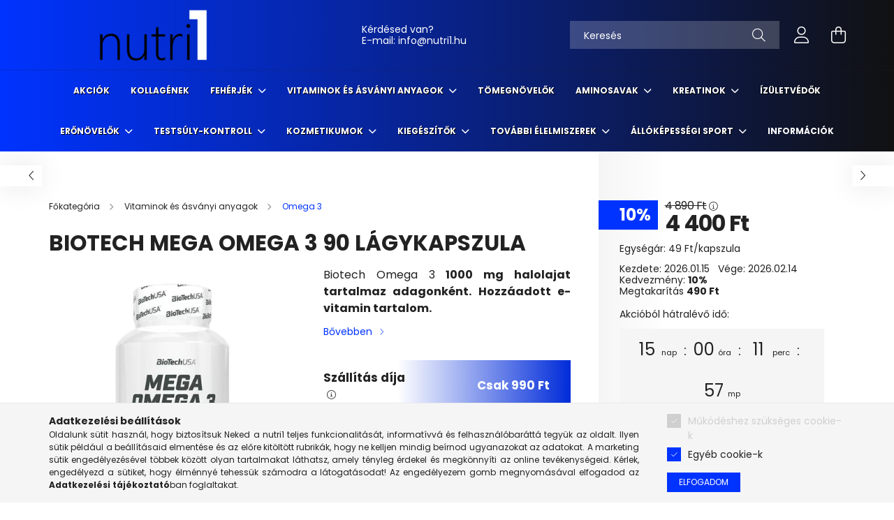

--- FILE ---
content_type: text/html; charset=UTF-8
request_url: https://nutri1.hu/BioTechUSA-Mega-Omega-3-90-lagykapszula
body_size: 31458
content:
<!DOCTYPE html>
<html lang="hu">
<head>
    <meta charset="utf-8">
<meta name="description" content="Biotech Mega Omega 3 90 lágykapszula, Biotech Omega 3 1000 mg halolajat tartalmaz adagonként. Hozzáadott e-vitamin tartalom., Nutri1">
<meta name="robots" content="index, follow">
<meta http-equiv="X-UA-Compatible" content="IE=Edge">
<meta property="og:site_name" content="Nutri1" />
<meta property="og:title" content="Biotech Mega Omega 3 90 lágykapszula | NUTRI1.hu">
<meta property="og:description" content="Biotech Mega Omega 3 90 lágykapszula, Biotech Omega 3 1000 mg halolajat tartalmaz adagonként. Hozzáadott e-vitamin tartalom., Nutri1">
<meta property="og:type" content="product">
<meta property="og:url" content="https://nutri1.hu/BioTechUSA-Mega-Omega-3-90-lagykapszula">
<meta property="og:image" content="https://nutri1.hu/img/30433/biotech-9498438666/BioTechUSA-Mega-Omega-3-90-lagykapszula.webp">
<meta name="google-site-verification" content="k1ZYYwZXHhFyRuMZ8Ia_tnqFUzkXQuJWi1x-th1t54Q">
<meta name="mobile-web-app-capable" content="yes">
<meta name="apple-mobile-web-app-capable" content="yes">
<meta name="MobileOptimized" content="320">
<meta name="HandheldFriendly" content="true">

<title>Biotech Mega Omega 3 90 lágykapszula | NUTRI1.hu</title>


<script>
var service_type="shop";
var shop_url_main="https://nutri1.hu";
var actual_lang="hu";
var money_len="0";
var money_thousend=" ";
var money_dec=",";
var shop_id=30433;
var unas_design_url="https:"+"/"+"/"+"nutri1.hu"+"/"+"!common_design"+"/"+"base"+"/"+"002102"+"/";
var unas_design_code='002102';
var unas_base_design_code='2100';
var unas_design_ver=4;
var unas_design_subver=4;
var unas_shop_url='https://nutri1.hu';
var responsive="yes";
var config_plus=new Array();
config_plus['product_tooltip']=1;
config_plus['cart_redirect']=2;
config_plus['money_type']='Ft';
config_plus['money_type_display']='Ft';
var lang_text=new Array();

var UNAS = UNAS || {};
UNAS.shop={"base_url":'https://nutri1.hu',"domain":'nutri1.hu',"username":'fittproteinblack.unas.hu',"id":30433,"lang":'hu',"currency_type":'Ft',"currency_code":'HUF',"currency_rate":'1',"currency_length":0,"base_currency_length":0,"canonical_url":'https://nutri1.hu/BioTechUSA-Mega-Omega-3-90-lagykapszula'};
UNAS.design={"code":'002102',"page":'product_details'};
UNAS.api_auth="2356ed611e6f29a8a99db84f8e91d2e5";
UNAS.customer={"email":'',"id":0,"group_id":0,"without_registration":0};
UNAS.shop["category_id"]="538116";
UNAS.shop["sku"]="biotech-9498438666";
UNAS.shop["product_id"]="314625339";
UNAS.shop["only_private_customer_can_purchase"] = false;
 

UNAS.text = {
    "button_overlay_close": `Bezár`,
    "popup_window": `Felugró ablak`,
    "list": `lista`,
    "updating_in_progress": `frissítés folyamatban`,
    "updated": `frissítve`,
    "is_opened": `megnyitva`,
    "is_closed": `bezárva`,
    "deleted": `törölve`,
    "consent_granted": `hozzájárulás megadva`,
    "consent_rejected": `hozzájárulás elutasítva`,
    "field_is_incorrect": `mező hibás`,
    "error_title": `Hiba!`,
    "product_variants": `termék változatok`,
    "product_added_to_cart": `A termék a kosárba került`,
    "product_added_to_cart_with_qty_problem": `A termékből csak [qty_added_to_cart] [qty_unit] került kosárba`,
    "product_removed_from_cart": `A termék törölve a kosárból`,
    "reg_title_name": `Név`,
    "reg_title_company_name": `Cégnév`,
    "number_of_items_in_cart": `Kosárban lévő tételek száma`,
    "cart_is_empty": `A kosár üres`,
    "cart_updated": `A kosár frissült`,
    "mandatory": `Kötelező!`
};



UNAS.text["delete_from_favourites"]= `Törlés a kedvencek közül`;
UNAS.text["add_to_favourites"]= `Kedvencekhez`;








window.lazySizesConfig=window.lazySizesConfig || {};
window.lazySizesConfig.loadMode=1;
window.lazySizesConfig.loadHidden=false;

window.dataLayer = window.dataLayer || [];
function gtag(){dataLayer.push(arguments)};
gtag('js', new Date());
</script>

<script src="https://nutri1.hu/!common_packages/jquery/jquery-3.2.1.js?mod_time=1682493235"></script>
<script src="https://nutri1.hu/!common_packages/jquery/plugins/migrate/migrate.js?mod_time=1682493235"></script>
<script src="https://nutri1.hu/!common_packages/jquery/plugins/autocomplete/autocomplete.js?mod_time=1751452520"></script>
<script src="https://nutri1.hu/!common_packages/jquery/plugins/tools/overlay/overlay.js?mod_time=1753784913"></script>
<script src="https://nutri1.hu/!common_packages/jquery/plugins/tools/toolbox/toolbox.expose.js?mod_time=1724322378"></script>
<script src="https://nutri1.hu/!common_packages/jquery/plugins/lazysizes/lazysizes.min.js?mod_time=1682493235"></script>
<script src="https://nutri1.hu/!common_packages/jquery/plugins/lazysizes/plugins/bgset/ls.bgset.min.js?mod_time=1752825097"></script>
<script src="https://nutri1.hu/!common_packages/jquery/own/shop_common/exploded/common.js?mod_time=1769410770"></script>
<script src="https://nutri1.hu/!common_packages/jquery/own/shop_common/exploded/common_overlay.js?mod_time=1754986321"></script>
<script src="https://nutri1.hu/!common_packages/jquery/own/shop_common/exploded/common_shop_popup.js?mod_time=1754991412"></script>
<script src="https://nutri1.hu/!common_packages/jquery/own/shop_common/exploded/page_product_details.js?mod_time=1751452520"></script>
<script src="https://nutri1.hu/!common_packages/jquery/own/shop_common/exploded/function_favourites.js?mod_time=1725525511"></script>
<script src="https://nutri1.hu/!common_packages/jquery/own/shop_common/exploded/function_recommend.js?mod_time=1751452520"></script>
<script src="https://nutri1.hu/!common_packages/jquery/own/shop_common/exploded/function_product_subscription.js?mod_time=1751452520"></script>
<script src="https://nutri1.hu/!common_packages/jquery/plugins/hoverintent/hoverintent.js?mod_time=1682493235"></script>
<script src="https://nutri1.hu/!common_packages/jquery/own/shop_tooltip/shop_tooltip.js?mod_time=1753441722"></script>
<script src="https://nutri1.hu/!common_packages/jquery/plugins/responsive_menu/responsive_menu-unas.js?mod_time=1682493235"></script>
<script src="https://nutri1.hu/!common_design/base/002100/main.js?mod_time=1753356622"></script>
<script src="https://nutri1.hu/!common_packages/jquery/plugins/flickity/v3/flickity.pkgd.min.js?mod_time=1753784913"></script>
<script src="https://nutri1.hu/!common_packages/jquery/plugins/toastr/toastr.min.js?mod_time=1682493235"></script>
<script src="https://nutri1.hu/!common_packages/jquery/plugins/tippy/popper-2.4.4.min.js?mod_time=1682493235"></script>
<script src="https://nutri1.hu/!common_packages/jquery/plugins/tippy/tippy-bundle.umd.min.js?mod_time=1682493235"></script>
<script src="https://nutri1.hu/!common_packages/jquery/plugins/photoswipe/photoswipe.min.js?mod_time=1682493235"></script>
<script src="https://nutri1.hu/!common_packages/jquery/plugins/photoswipe/photoswipe-ui-default.min.js?mod_time=1682493235"></script>

<link href="https://nutri1.hu/temp/shop_30433_2dee9647d18ea13bacccc3d3c86918c9.css?mod_time=1769775118" rel="stylesheet" type="text/css">

<link href="https://nutri1.hu/BioTechUSA-Mega-Omega-3-90-lagykapszula" rel="canonical">
<link rel="apple-touch-icon" href="https://nutri1.hu/shop_ordered/30433/pic/ICON/logonegyzet-72px.png" sizes="72x72">
<link rel="apple-touch-icon" href="https://nutri1.hu/shop_ordered/30433/pic/ICON/logonegyzet-114px.png" sizes="114x114">
<link rel="apple-touch-icon" href="https://nutri1.hu/shop_ordered/30433/pic/ICON/logonegyzet-152px.png" sizes="152x152">
<link rel="apple-touch-icon" href="https://nutri1.hu/shop_ordered/30433/pic/ICON/logonegyzet-167px.png" sizes="167x167">
<link rel="apple-touch-icon" href="https://nutri1.hu/shop_ordered/30433/pic/ICON/logonegyzet-180px.png" sizes="180x180">
<link rel="apple-touch-icon" href="https://nutri1.hu/shop_ordered/30433/pic/ICON/logonegyzet-180px.png">
<link id="favicon-16x16" rel="icon" type="image/png" href="https://nutri1.hu/shop_ordered/30433/pic/ICON/logonegyzet-16px.png" sizes="16x16">
<link id="favicon-32x32" rel="icon" type="image/png" href="https://nutri1.hu/shop_ordered/30433/pic/ICON/logonegyzet-32px.png" sizes="32x32">
<link id="favicon-96x96" rel="icon" type="image/png" href="https://nutri1.hu/shop_ordered/30433/pic/ICON/logonegyzet-96px.png" sizes="96x96">
<link id="favicon-192x192" rel="icon" type="image/png" href="https://nutri1.hu/shop_ordered/30433/pic/ICON/logonegyzet-192px.png" sizes="192x192">
<link href="https://nutri1.hu/shop_ordered/30433/design_pic/favicon.ico" rel="shortcut icon">
<script>
        var google_consent=1;
    
        gtag('consent', 'default', {
           'ad_storage': 'denied',
           'ad_user_data': 'denied',
           'ad_personalization': 'denied',
           'analytics_storage': 'denied',
           'functionality_storage': 'denied',
           'personalization_storage': 'denied',
           'security_storage': 'granted'
        });

    
        gtag('consent', 'update', {
           'ad_storage': 'denied',
           'ad_user_data': 'denied',
           'ad_personalization': 'denied',
           'analytics_storage': 'denied',
           'functionality_storage': 'denied',
           'personalization_storage': 'denied',
           'security_storage': 'granted'
        });

        </script>
    <script async src="https://www.googletagmanager.com/gtag/js?id=UA-109676676-4"></script>    <script>
    gtag('config', 'UA-109676676-4');

        </script>
        <script>
    var google_analytics=1;

                gtag('event', 'view_item', {
              "currency": "HUF",
              "value": '4400',
              "items": [
                  {
                      "item_id": "biotech-9498438666",
                      "item_name": "Biotech Mega Omega 3 90 lágykapszula",
                      "item_category": "Vitaminok és ásványi anyagok/Omega 3",
                      "price": '4400'
                  }
              ],
              'non_interaction': true
            });
               </script>
           <script>
        gtag('config', 'AW-361266050',{'allow_enhanced_conversions':true});
                </script>
                <script>
            gtag('config', 'AW-10818779837');
        </script>
            <script>
        var google_ads=1;

                gtag('event','remarketing', {
            'ecomm_pagetype': 'product',
            'ecomm_prodid': ["biotech-9498438666"],
            'ecomm_totalvalue': 4400        });
            </script>
    	<script>
	/* <![CDATA[ */
	var omitformtags=["input", "textarea", "select"];
	omitformtags=omitformtags.join("|");
		
	function disableselect(e) {
		if (omitformtags.indexOf(e.target.tagName.toLowerCase())==-1) return false;
		if (omitformtags.indexOf(e.target.tagName.toLowerCase())==2) return false;
	}
		
	function reEnable() {
		return true;
	}
		
	if (typeof document.onselectstart!="undefined") {
		document.onselectstart=new Function ("return false");
	} else {
		document.onmousedown=disableselect;
		document.onmouseup=reEnable;
	}
	/* ]]> */
	</script>
	<script>
(function(i,s,o,g,r,a,m){i['BarionAnalyticsObject']=r;i[r]=i[r]||function(){
    (i[r].q=i[r].q||[]).push(arguments)},i[r].l=1*new Date();a=s.createElement(o),
    m=s.getElementsByTagName(o)[0];a.async=1;a.src=g;m.parentNode.insertBefore(a,m)
})(window, document, 'script', 'https://pixel.barion.com/bp.js', 'bp');
                    
bp('init', 'addBarionPixelId', 'BP-HEfcERl88h-31');
</script>
<noscript><img height='1' width='1' style='display:none' alt='' src='https://pixel.barion.com/a.gif?__ba_pixel_id=BP-HEfcERl88h-31&ev=contentView&noscript=1'/></noscript>
<script>
$(document).ready(function () {
     UNAS.onGrantConsent(function(){
         bp('consent', 'grantConsent');
     });
     
     UNAS.onRejectConsent(function(){
         bp('consent', 'rejectConsent');
     });

     var contentViewProperties = {
         'currency': 'HUF',
         'quantity': 1,
         'unit': 'db',
         'unitPrice': 4400,
         'category': 'Vitaminok és ásványi anyagok|Omega 3',
         'imageUrl': 'https://nutri1.hu/img/30433/biotech-9498438666/440x440,r/BioTechUSA-Mega-Omega-3-90-lagykapszula.webp?time=1723732048',
         'name': 'Biotech Mega Omega 3 90 lágykapszula',
         'contentType': 'Product',
         'id': 'biotech-9498438666',
     }
     bp('track', 'contentView', contentViewProperties);

     UNAS.onChangeVariant(function(event,params){
         var variant = '';
         if (typeof params.variant_list1!=='undefined') variant+=params.variant_list1;
         if (typeof params.variant_list2!=='undefined') variant+='|'+params.variant_list2;
         if (typeof params.variant_list3!=='undefined') variant+='|'+params.variant_list3;
         var customizeProductProperties = {
            'contentType': 'Product',
            'currency': 'HUF',
            'id': params.sku,
            'name': 'Biotech Mega Omega 3 90 lágykapszula',
            'unit': 'db',
            'unitPrice': 4400,
            'variant': variant,
            'list': 'ProductPage'
        }
        bp('track', 'customizeProduct', customizeProductProperties);
     });

     UNAS.onAddToCart(function(event,params){
         var variant = '';
         if (typeof params.variant_list1!=='undefined') variant+=params.variant_list1;
         if (typeof params.variant_list2!=='undefined') variant+='|'+params.variant_list2;
         if (typeof params.variant_list3!=='undefined') variant+='|'+params.variant_list3;
         var addToCartProperties = {
             'contentType': 'Product',
             'currency': 'HUF',
             'id': params.sku,
             'name': params.name,
             'quantity': parseFloat(params.qty_add),
             'totalItemPrice': params.qty*params.price,
             'unit': params.unit,
             'unitPrice': parseFloat(params.price),
             'category': params.category,
             'variant': variant
         };
         bp('track', 'addToCart', addToCartProperties);
     });

     UNAS.onClickProduct(function(event,params){
         UNAS.getProduct(function(result) {
             if (result.name!=undefined) {
                 var clickProductProperties  = {
                     'contentType': 'Product',
                     'currency': 'HUF',
                     'id': params.sku,
                     'name': result.name,
                     'unit': result.unit,
                     'unitPrice': parseFloat(result.unit_price),
                     'quantity': 1
                 }
                 bp('track', 'clickProduct', clickProductProperties );
             }
         },params);
     });

UNAS.onRemoveFromCart(function(event,params){
     bp('track', 'removeFromCart', {
         'contentType': 'Product',
         'currency': 'HUF',
         'id': params.sku,
         'name': params.name,
         'quantity': params.qty,
         'totalItemPrice': params.price * params.qty,
         'unit': params.unit,
         'unitPrice': parseFloat(params.price),
         'list': 'BasketPage'
     });
});

});
</script><!-- Arukereso.cz PRODUCT DETAIL script -->
<script>
  (function(t, r, a, c, k, i, n, g) {t["ROIDataObject"] = k;
      t[k]=t[k]||function(){(t[k].q=t[k].q||[]).push(arguments)},t[k].c=i;n=r.createElement(a),
      g=r.getElementsByTagName(a)[0];n.async=1;n.src=c;g.parentNode.insertBefore(n,g)
      })(window, document, "script", "//www.arukereso.hu/ocm/sdk.js?source=unas&version=2&page=product_detail","arukereso", "hu");
</script>
<!-- End Arukereso.hu PRODUCT DETAIL script -->


    <meta content="width=device-width, initial-scale=1.0" name="viewport" />
    <link rel="preconnect" href="https://fonts.gstatic.com">
    <link rel="preload" href="https://fonts.googleapis.com/css2?family=Poppins:wght@400;700&display=swap" as="style" />
    <link rel="stylesheet" href="https://fonts.googleapis.com/css2?family=Poppins:wght@400;700&display=swap" media="print" onload="this.media='all'">
    <noscript>
        <link rel="stylesheet" href="https://fonts.googleapis.com/css2?family=Poppins:wght@400;700&display=swap" />
    </noscript>
    
    
    
    
    

    
    
    
            
        
        
        
        
        
    
    
</head>




<body class='design_ver4 design_subver1 design_subver2 design_subver3 design_subver4' id="ud_shop_artdet">
<div id="image_to_cart" style="display:none; position:absolute; z-index:100000;"></div>
<div class="overlay_common overlay_warning" id="overlay_cart_add"></div>
<script>$(document).ready(function(){ overlay_init("cart_add",{"onBeforeLoad":false}); });</script>
<div class="overlay_common overlay_ok" id="overlay_cart_add_ok"></div>
<script>$(document).ready(function(){ overlay_init("cart_add_ok",[]); });</script>
<div id="overlay_login_outer"></div>	
	<script>
	$(document).ready(function(){
	    var login_redir_init="";

		$("#overlay_login_outer").overlay({
			onBeforeLoad: function() {
                var login_redir_temp=login_redir_init;
                if (login_redir_act!="") {
                    login_redir_temp=login_redir_act;
                    login_redir_act="";
                }

									$.ajax({
						type: "GET",
						async: true,
						url: "https://nutri1.hu/shop_ajax/ajax_popup_login.php",
						data: {
							shop_id:"30433",
							lang_master:"hu",
                            login_redir:login_redir_temp,
							explicit:"ok",
							get_ajax:"1"
						},
						success: function(data){
							$("#overlay_login_outer").html(data);
							if (unas_design_ver >= 5) $("#overlay_login_outer").modal('show');
							$('#overlay_login1 input[name=shop_pass_login]').keypress(function(e) {
								var code = e.keyCode ? e.keyCode : e.which;
								if(code.toString() == 13) {		
									document.form_login_overlay.submit();		
								}	
							});	
						}
					});
								},
			top: 50,
			mask: {
	color: "#000000",
	loadSpeed: 200,
	maskId: "exposeMaskOverlay",
	opacity: 0.7
},
			closeOnClick: (config_plus['overlay_close_on_click_forced'] === 1),
			onClose: function(event, overlayIndex) {
				$("#login_redir").val("");
			},
			load: false
		});
		
			});
	function overlay_login() {
		$(document).ready(function(){
			$("#overlay_login_outer").overlay().load();
		});
	}
	function overlay_login_remind() {
        if (unas_design_ver >= 5) {
            $("#overlay_remind").overlay().load();
        } else {
            $(document).ready(function () {
                $("#overlay_login_outer").overlay().close();
                setTimeout('$("#overlay_remind").overlay().load();', 250);
            });
        }
	}

    var login_redir_act="";
    function overlay_login_redir(redir) {
        login_redir_act=redir;
        $("#overlay_login_outer").overlay().load();
    }
	</script>  
	<div class="overlay_common overlay_info" id="overlay_remind"></div>
<script>$(document).ready(function(){ overlay_init("remind",[]); });</script>

	<script>
    	function overlay_login_error_remind() {
		$(document).ready(function(){
			load_login=0;
			$("#overlay_error").overlay().close();
			setTimeout('$("#overlay_remind").overlay().load();', 250);	
		});
	}
	</script>  
	<div class="overlay_common overlay_info" id="overlay_newsletter"></div>
<script>$(document).ready(function(){ overlay_init("newsletter",[]); });</script>

<script>
function overlay_newsletter() {
    $(document).ready(function(){
        $("#overlay_newsletter").overlay().load();
    });
}
</script>
<div class="overlay_common overlay_info" id="overlay_product_subscription"></div>
<script>$(document).ready(function(){ overlay_init("product_subscription",[]); });</script>
<div class="overlay_common overlay_error" id="overlay_script"></div>
<script>$(document).ready(function(){ overlay_init("script",[]); });</script>
<style> .grecaptcha-badge { display: none !important; } </style>     <script>
    $(document).ready(function() {
        $.ajax({
            type: "GET",
            url: "https://nutri1.hu/shop_ajax/ajax_stat.php",
            data: {master_shop_id:"30433",get_ajax:"1"}
        });
    });
    </script>
    

<div id="container" class="no-slideshow  page_shop_artdet_biotech_9498438666 filter-not-exists">
            <header class="header position-relative">
            
            <div class="header-inner">
                <div class="header-container container">
                    <div class="row gutters-5 flex-nowrap justify-content-center align-items-center">
                            <div id="header_logo_img" class="js-element logo col-auto flex-shrink-1 order-2 order-xl-1" data-element-name="header_logo">
        <div class="header_logo-img-container">
            <div class="header_logo-img-wrapper">
                                                            <a href="https://nutri1.hu">                        <picture>
                                                                                    <img                                  width="300" height="80"
                                                                  src="https://nutri1.hu/!common_design/custom/fittproteinblack.unas.hu/element/layout_hu_header_logo-300x80_1_default.png?time=1637824677"
                                 srcset="https://nutri1.hu/!common_design/custom/fittproteinblack.unas.hu/element/layout_hu_header_logo-300x80_1_default.png?time=1637824677 1x, https://nutri1.hu/!common_design/custom/fittproteinblack.unas.hu/element/layout_hu_header_logo-300x80_1_default_retina.png?time=1637824677 2x"
                                 alt="nutri1 étrend kiegészítők Nutriversum Blade Sport BioTechUSA Scitec"/>
                        </picture>
                        </a>                                                </div>
        </div>
    </div>


                        <div class="header__left col-auto col-xl order-1 order-xl-2">
                            <div class="d-flex align-items-center justify-content-center">
                                <button type="button" class="hamburger__btn js-hamburger-btn dropdown--btn d-xl-none" id="hamburger__btn" aria-label="hamburger button" data-btn-for=".hamburger__dropdown">
                                    <span class="hamburger__btn-icon icon--hamburger"></span>
                                </button>
                                    <div class="js-element header_text_section_2 d-none d-xl-block" data-element-name="header_text_section_2">
        <div class="element__content ">
                            <div class="element__html slide-1"><p>Kérdésed van?<br />E-mail: <a href="mailto:info@fittprotein.hu">info@nutri1.hu</a><span style="font-size: 12px;"></span></p></div>
                    </div>
    </div>

                            </div>
                        </div>

                        <div class="header__right col col-xl-auto order-3 py-3 py-lg-5">
                            <div class="d-flex align-items-center justify-content-end">
                                
                                
                                <div class="search-open-btn d-block d-lg-none icon--search text-center" onclick="toggleSearch();"></div>
                                <div class="search__container">
                                    <div class="search-box position-relative ml-auto container px-0 browser-is-chrome" id="box_search_content">
    <form name="form_include_search" id="form_include_search" action="https://nutri1.hu/shop_search.php" method="get">
        <div class="box-search-group mb-0">
            <input data-stay-visible-breakpoint="992" name="search" id="box_search_input" value=""
                   aria-label="Keresés" pattern=".{3,100}" title="Hosszabb kereső kifejezést írj be!" placeholder="Keresés"
                   type="text" maxlength="100" class="ac_input form-control js-search-input" autocomplete="off" required            >
            <div class="search-box__search-btn-outer input-group-append" title="Keresés">
                <button class="search-btn" aria-label="Keresés">
                    <span class="search-btn-icon icon--search"></span>
                </button>
            </div>
            <div class="search__loading">
                <div class="loading-spinner--small"></div>
            </div>
        </div>
        <div class="search-box__mask"></div>
    </form>
    <div class="ac_results"></div>
</div>
<script>
    $(document).ready(function(){
        $(document).on('smartSearchInputLoseFocus', function(){
            if ($('.js-search-smart-autocomplete').length>0) {
                setTimeout(function(){
                    let height = $(window).height() - ($('.js-search-smart-autocomplete').offset().top - $(window).scrollTop()) - 20;
                    $('.search-smart-autocomplete').css('max-height', height + 'px');
                }, 300);
            }
        });
    });
</script>



                                </div>
                                <div class="profil__container">
                                                <div class="profile">
            <button type="button" class="profile__btn js-profile-btn dropdown--btn" id="profile__btn" data-orders="https://nutri1.hu/shop_order_track.php" aria-label="profile button" data-btn-for=".profile__dropdown">
                <span class="profile__btn-icon icon--head"></span>
            </button>
        </div>
    
                                </div>
                                <div class="cart-box__container pr-3 pr-xl-0">
                                    <button class="cart-box__btn dropdown--btn" aria-label="cart button" type="button" data-btn-for=".cart-box__dropdown">
                                        <span class="cart-box__btn-icon icon--cart">
                                                <span id='box_cart_content' class='cart-box'>            </span>
                                        </span>
                                    </button>
                                </div>
                            </div>
                        </div>
                    </div>
                </div>
            </div>
                            <div class="header-menus d-none d-xl-block">
                    <div class="container text-center position-relative">
                        <ul class="main-menus d-none d-lg-flex justify-content-center text-left js-main-menus-content cat-menus level-0 plus-menus level-0" data-level="0">
                                <li class='cat-menu  is-spec-item js-cat-menu-akcio' data-id="akcio">

        <span class="cat-menu__name font-weight-bold">
                            <a class='cat-menu__link font-weight-bold' href='https://nutri1.hu/Akcio' >
                            Akciók            </a>
        </span>

            </li>
    <li class='cat-menu  js-cat-menu-655527' data-id="655527">

        <span class="cat-menu__name font-weight-bold">
                            <a class='cat-menu__link font-weight-bold' href='https://nutri1.hu/Kollagen' >
                            Kollagének            </a>
        </span>

            </li>
    <li class='cat-menu  has-child js-cat-menu-725377' data-id="725377">

        <span class="cat-menu__name font-weight-bold">
                            <a class='cat-menu__link font-weight-bold' href='#' >
                            Fehérjék            </a>
        </span>

        			    <div class="cat-menu__sublist js-sublist level-1 ">
        <div class="sublist-inner js-sublist-inner ps__child--consume">
            <div class="cat-menu__sublist-inner d-flex">
                <div class="flex-grow-1">
                    <ul class="cat-menus level-1 row" data-level="cat-level-1">
                                                    <li class="col-2 mb-5 cat-menu js-cat-menu-913305" data-id="913305">
                                <span class="cat-menu__name text-uppercase font-weight-bold" >
                                    <a class="cat-menu__link" href="https://nutri1.hu/Tejsavo-feherjek" >
                                    Tejsavó fehérjék
                                                                            </a>
                                </span>
                                                            </li>
                                                    <li class="col-2 mb-5 cat-menu js-cat-menu-590180" data-id="590180">
                                <span class="cat-menu__name text-uppercase font-weight-bold" >
                                    <a class="cat-menu__link" href="https://nutri1.hu/Laktozmentes-feherjek" >
                                    Laktózmentes fehérjék
                                                                            </a>
                                </span>
                                                            </li>
                                                    <li class="col-2 mb-5 cat-menu js-cat-menu-556045" data-id="556045">
                                <span class="cat-menu__name text-uppercase font-weight-bold" >
                                    <a class="cat-menu__link" href="https://nutri1.hu/Esti-feherjek" >
                                    Esti fehérjék
                                                                            </a>
                                </span>
                                                            </li>
                                                    <li class="col-2 mb-5 cat-menu js-cat-menu-582766" data-id="582766">
                                <span class="cat-menu__name text-uppercase font-weight-bold" >
                                    <a class="cat-menu__link" href="https://nutri1.hu/Dietazos-feherjek" >
                                    Diétázós fehérjék
                                                                            </a>
                                </span>
                                                            </li>
                                                    <li class="col-2 mb-5 cat-menu js-cat-menu-933663" data-id="933663">
                                <span class="cat-menu__name text-uppercase font-weight-bold" >
                                    <a class="cat-menu__link" href="https://nutri1.hu/Kombinalt-feherjek" >
                                    Kombinált fehérjék
                                                                            </a>
                                </span>
                                                            </li>
                                                    <li class="col-2 mb-5 cat-menu js-cat-menu-486541" data-id="486541">
                                <span class="cat-menu__name text-uppercase font-weight-bold" >
                                    <a class="cat-menu__link" href="https://nutri1.hu/Etkezest-Helyettesitok" >
                                    Étkezést helyettesítők
                                                                            </a>
                                </span>
                                                            </li>
                                                    <li class="col-2 mb-5 cat-menu js-cat-menu-358218" data-id="358218">
                                <span class="cat-menu__name text-uppercase font-weight-bold" >
                                    <a class="cat-menu__link" href="https://nutri1.hu/Marha-feherjek" >
                                    Marha fehérjék
                                                                            </a>
                                </span>
                                                            </li>
                                                    <li class="col-2 mb-5 cat-menu js-cat-menu-825027" data-id="825027">
                                <span class="cat-menu__name text-uppercase font-weight-bold" >
                                    <a class="cat-menu__link" href="https://nutri1.hu/Novenyi-feherjek" >
                                    Növényi fehérjék
                                                                            </a>
                                </span>
                                                            </li>
                                                    <li class="col-2 mb-5 cat-menu js-cat-menu-513569" data-id="513569">
                                <span class="cat-menu__name text-uppercase font-weight-bold" >
                                    <a class="cat-menu__link" href="https://nutri1.hu/Protein-italok" >
                                    Protein italok
                                                                            </a>
                                </span>
                                                            </li>
                                                    <li class="col-2 mb-5 cat-menu js-cat-menu-706515" data-id="706515">
                                <span class="cat-menu__name text-uppercase font-weight-bold" >
                                    <a class="cat-menu__link" href="https://nutri1.hu/Protein-bar" >
                                    Protein bar
                                                                            </a>
                                </span>
                                                            </li>
                                            </ul>
                </div>
                            </div>
        </div>
    </div>


            </li>
    <li class='cat-menu  has-child js-cat-menu-336874' data-id="336874">

        <span class="cat-menu__name font-weight-bold">
                            <a class='cat-menu__link font-weight-bold' href='#' >
                            Vitaminok és ásványi anyagok            </a>
        </span>

        			    <div class="cat-menu__sublist js-sublist level-1 ">
        <div class="sublist-inner js-sublist-inner ps__child--consume">
            <div class="cat-menu__sublist-inner d-flex">
                <div class="flex-grow-1">
                    <ul class="cat-menus level-1 row" data-level="cat-level-1">
                                                    <li class="col-2 mb-5 cat-menu js-cat-menu-357959" data-id="357959">
                                <span class="cat-menu__name text-uppercase font-weight-bold" >
                                    <a class="cat-menu__link" href="https://nutri1.hu/Vitaminok-sportoloknak" >
                                    Vitaminok sportolóknak
                                                                            </a>
                                </span>
                                                            </li>
                                                    <li class="col-2 mb-5 cat-menu js-cat-menu-686140" data-id="686140">
                                <span class="cat-menu__name text-uppercase font-weight-bold" >
                                    <a class="cat-menu__link" href="https://nutri1.hu/Multivitaminok" >
                                    Multivitaminok
                                                                            </a>
                                </span>
                                                            </li>
                                                    <li class="col-2 mb-5 cat-menu js-cat-menu-506890" data-id="506890">
                                <span class="cat-menu__name text-uppercase font-weight-bold" >
                                    <a class="cat-menu__link" href="https://nutri1.hu/Komplex-asvanyi-anyag-termekek" >
                                    Komplex Ásványi anyag termékek
                                                                            </a>
                                </span>
                                                            </li>
                                                    <li class="col-2 mb-5 cat-menu js-cat-menu-265522" data-id="265522">
                                <span class="cat-menu__name text-uppercase font-weight-bold" >
                                    <a class="cat-menu__link" href="https://nutri1.hu/Immunrendszer-tamogatasa" >
                                    Immunrendszer támogatása
                                                                            </a>
                                </span>
                                                            </li>
                                                    <li class="col-2 mb-5 cat-menu js-cat-menu-360367" data-id="360367">
                                <span class="cat-menu__name text-uppercase font-weight-bold" >
                                    <a class="cat-menu__link" href="https://nutri1.hu/A-vitamin" >
                                    A vitamin
                                                                            </a>
                                </span>
                                                            </li>
                                                    <li class="col-2 mb-5 cat-menu js-cat-menu-614675" data-id="614675">
                                <span class="cat-menu__name text-uppercase font-weight-bold" >
                                    <a class="cat-menu__link" href="https://nutri1.hu/B-vitamin" >
                                    B vitamin
                                                                            </a>
                                </span>
                                                            </li>
                                                    <li class="col-2 mb-5 cat-menu js-cat-menu-360928" data-id="360928">
                                <span class="cat-menu__name text-uppercase font-weight-bold" >
                                    <a class="cat-menu__link" href="https://nutri1.hu/C-vitamin" >
                                    C vitamin
                                                                            </a>
                                </span>
                                                            </li>
                                                    <li class="col-2 mb-5 cat-menu js-cat-menu-352241" data-id="352241">
                                <span class="cat-menu__name text-uppercase font-weight-bold" >
                                    <a class="cat-menu__link" href="https://nutri1.hu/D-vitamin" >
                                    D vitamin
                                                                            </a>
                                </span>
                                                            </li>
                                                    <li class="col-2 mb-5 cat-menu js-cat-menu-606061" data-id="606061">
                                <span class="cat-menu__name text-uppercase font-weight-bold" >
                                    <a class="cat-menu__link" href="https://nutri1.hu/E-vitamin" >
                                    E vitamin
                                                                            </a>
                                </span>
                                                            </li>
                                                    <li class="col-2 mb-5 cat-menu js-cat-menu-225539" data-id="225539">
                                <span class="cat-menu__name text-uppercase font-weight-bold" >
                                    <a class="cat-menu__link" href="https://nutri1.hu/K-vitamin" >
                                    K vitamin
                                                                            </a>
                                </span>
                                                            </li>
                                                    <li class="col-2 mb-5 cat-menu js-cat-menu-241246" data-id="241246">
                                <span class="cat-menu__name text-uppercase font-weight-bold" >
                                    <a class="cat-menu__link" href="https://nutri1.hu/Gyerekeknek-vitaminok" >
                                    Gyerekeknek vitaminok
                                                                            </a>
                                </span>
                                                            </li>
                                                    <li class="col-2 mb-5 cat-menu js-cat-menu-451672" data-id="451672">
                                <span class="cat-menu__name text-uppercase font-weight-bold" >
                                    <a class="cat-menu__link" href="https://nutri1.hu/Pezsgotabletta" >
                                    Pezsgőtabletta
                                                                            </a>
                                </span>
                                                            </li>
                                                    <li class="col-2 mb-5 cat-menu js-cat-menu-357167" data-id="357167">
                                <span class="cat-menu__name text-uppercase font-weight-bold" >
                                    <a class="cat-menu__link" href="https://nutri1.hu/Szepsegvitamin" >
                                    Szépségvitamin
                                                                            </a>
                                </span>
                                                            </li>
                                                    <li class="col-2 mb-5 cat-menu js-cat-menu-538116" data-id="538116">
                                <span class="cat-menu__name text-uppercase font-weight-bold" >
                                    <a class="cat-menu__link" href="https://nutri1.hu/Omega-3" >
                                    Omega 3
                                                                            </a>
                                </span>
                                                            </li>
                                                    <li class="col-2 mb-5 cat-menu js-cat-menu-401314" data-id="401314">
                                <span class="cat-menu__name text-uppercase font-weight-bold" >
                                    <a class="cat-menu__link" href="https://nutri1.hu/Q10" >
                                    Q10
                                                                            </a>
                                </span>
                                                            </li>
                                                    <li class="col-2 mb-5 cat-menu js-cat-menu-280572" data-id="280572">
                                <span class="cat-menu__name text-uppercase font-weight-bold" >
                                    <a class="cat-menu__link" href="https://nutri1.hu/Cink" >
                                    Cink
                                                                            </a>
                                </span>
                                                            </li>
                                                    <li class="col-2 mb-5 cat-menu js-cat-menu-778635" data-id="778635">
                                <span class="cat-menu__name text-uppercase font-weight-bold" >
                                    <a class="cat-menu__link" href="https://nutri1.hu/Magnezium" >
                                    Magnézium
                                                                            </a>
                                </span>
                                                            </li>
                                                    <li class="col-2 mb-5 cat-menu js-cat-menu-833752" data-id="833752">
                                <span class="cat-menu__name text-uppercase font-weight-bold" >
                                    <a class="cat-menu__link" href="https://nutri1.hu/Kalcium" >
                                    Kalcium
                                                                            </a>
                                </span>
                                                            </li>
                                                    <li class="col-2 mb-5 cat-menu js-cat-menu-946202" data-id="946202">
                                <span class="cat-menu__name text-uppercase font-weight-bold" >
                                    <a class="cat-menu__link" href="https://nutri1.hu/Vas" >
                                    Vas
                                                                            </a>
                                </span>
                                                            </li>
                                                    <li class="col-2 mb-5 cat-menu js-cat-menu-785598" data-id="785598">
                                <span class="cat-menu__name text-uppercase font-weight-bold" >
                                    <a class="cat-menu__link" href="https://nutri1.hu/Meregtelenites" >
                                    Méregtelenítés
                                                                            </a>
                                </span>
                                                            </li>
                                                    <li class="col-2 mb-5 cat-menu js-cat-menu-582845" data-id="582845">
                                <span class="cat-menu__name text-uppercase font-weight-bold" >
                                    <a class="cat-menu__link" href="https://nutri1.hu/Alga-keszitmenyek" >
                                    Alga készítmények
                                                                            </a>
                                </span>
                                                            </li>
                                                    <li class="col-2 mb-5 cat-menu js-cat-menu-971881" data-id="971881">
                                <span class="cat-menu__name text-uppercase font-weight-bold" >
                                    <a class="cat-menu__link" href="https://nutri1.hu/Gyogynoveny-kivonatok-porok" >
                                    Gyógynövény kivonatok, porok
                                                                            </a>
                                </span>
                                                            </li>
                                                    <li class="col-2 mb-5 cat-menu js-cat-menu-431461" data-id="431461">
                                <span class="cat-menu__name text-uppercase font-weight-bold" >
                                    <a class="cat-menu__link" href="https://nutri1.hu/Szellemi-fizikai-frissesseg" >
                                    Szellemi, fizikai frissesség
                                                                            </a>
                                </span>
                                                            </li>
                                                    <li class="col-2 mb-5 cat-menu js-cat-menu-831015" data-id="831015">
                                <span class="cat-menu__name text-uppercase font-weight-bold" >
                                    <a class="cat-menu__link" href="https://nutri1.hu/Nyugodt-alvas-stresszoldo" >
                                    Nyugodt alvás, stresszoldó
                                                                            </a>
                                </span>
                                                            </li>
                                                    <li class="col-2 mb-5 cat-menu js-cat-menu-744362" data-id="744362">
                                <span class="cat-menu__name text-uppercase font-weight-bold" >
                                    <a class="cat-menu__link" href="https://nutri1.hu/Tovabbi-Egeszsegmegorzok" >
                                    További Egészségmegőrzők
                                                                            </a>
                                </span>
                                                            </li>
                                            </ul>
                </div>
                            </div>
        </div>
    </div>


            </li>
    <li class='cat-menu  js-cat-menu-494880' data-id="494880">

        <span class="cat-menu__name font-weight-bold">
                            <a class='cat-menu__link font-weight-bold' href='https://nutri1.hu/Tomegnovelok' >
                            Tömegnövelők            </a>
        </span>

            </li>
    <li class='cat-menu  has-child js-cat-menu-536876' data-id="536876">

        <span class="cat-menu__name font-weight-bold">
                            <a class='cat-menu__link font-weight-bold' href='#' >
                            Aminosavak            </a>
        </span>

        			    <div class="cat-menu__sublist js-sublist level-1 ">
        <div class="sublist-inner js-sublist-inner ps__child--consume">
            <div class="cat-menu__sublist-inner d-flex">
                <div class="flex-grow-1">
                    <ul class="cat-menus level-1 row" data-level="cat-level-1">
                                                    <li class="col-2 mb-5 cat-menu js-cat-menu-591743" data-id="591743">
                                <span class="cat-menu__name text-uppercase font-weight-bold" >
                                    <a class="cat-menu__link" href="https://nutri1.hu/Osszetett-Aminosav-Termekek" >
                                    Összetett aminosav termékek
                                                                            </a>
                                </span>
                                                            </li>
                                                    <li class="col-2 mb-5 cat-menu js-cat-menu-727001" data-id="727001">
                                <span class="cat-menu__name text-uppercase font-weight-bold" >
                                    <a class="cat-menu__link" href="https://nutri1.hu/BCAA-aminosav" >
                                    BCAA aminosav
                                                                            </a>
                                </span>
                                                            </li>
                                                    <li class="col-2 mb-5 cat-menu js-cat-menu-266411" data-id="266411">
                                <span class="cat-menu__name text-uppercase font-weight-bold" >
                                    <a class="cat-menu__link" href="https://nutri1.hu/L-Glutamin" >
                                    L-Glutamin
                                                                            </a>
                                </span>
                                                            </li>
                                                    <li class="col-2 mb-5 cat-menu js-cat-menu-451764" data-id="451764">
                                <span class="cat-menu__name text-uppercase font-weight-bold" >
                                    <a class="cat-menu__link" href="https://nutri1.hu/L-Arginine" >
                                    L-Arginine
                                                                            </a>
                                </span>
                                                            </li>
                                                    <li class="col-2 mb-5 cat-menu js-cat-menu-805002" data-id="805002">
                                <span class="cat-menu__name text-uppercase font-weight-bold" >
                                    <a class="cat-menu__link" href="https://nutri1.hu/Taurine" >
                                    Taurine
                                                                            </a>
                                </span>
                                                            </li>
                                                    <li class="col-2 mb-5 cat-menu js-cat-menu-238676" data-id="238676">
                                <span class="cat-menu__name text-uppercase font-weight-bold" >
                                    <a class="cat-menu__link" href="https://nutri1.hu/Beta-Alanine" >
                                    Beta Alanine
                                                                            </a>
                                </span>
                                                            </li>
                                                    <li class="col-2 mb-5 cat-menu js-cat-menu-215794" data-id="215794">
                                <span class="cat-menu__name text-uppercase font-weight-bold" >
                                    <a class="cat-menu__link" href="https://nutri1.hu/Marhafeherjebol-aminosavak" >
                                    Marhafehérjéből aminosavak
                                                                            </a>
                                </span>
                                                            </li>
                                                    <li class="col-2 mb-5 cat-menu js-cat-menu-341483" data-id="341483">
                                <span class="cat-menu__name text-uppercase font-weight-bold" >
                                    <a class="cat-menu__link" href="https://nutri1.hu/L-Lysine-esszencialis-aminosav" >
                                    L-Lysine esszenciális aminosav
                                                                            </a>
                                </span>
                                                            </li>
                                            </ul>
                </div>
                            </div>
        </div>
    </div>


            </li>
    <li class='cat-menu  has-child js-cat-menu-339706' data-id="339706">

        <span class="cat-menu__name font-weight-bold">
                            <a class='cat-menu__link font-weight-bold' href='#' >
                            Kreatinok            </a>
        </span>

        			    <div class="cat-menu__sublist js-sublist level-1 ">
        <div class="sublist-inner js-sublist-inner ps__child--consume">
            <div class="cat-menu__sublist-inner d-flex">
                <div class="flex-grow-1">
                    <ul class="cat-menus level-1 row" data-level="cat-level-1">
                                                    <li class="col-2 mb-5 cat-menu js-cat-menu-634753" data-id="634753">
                                <span class="cat-menu__name text-uppercase font-weight-bold" >
                                    <a class="cat-menu__link" href="https://nutri1.hu/Kreatin-Monohidrat-por" >
                                    Kreatin Monohidrát por
                                                                            </a>
                                </span>
                                                            </li>
                                                    <li class="col-2 mb-5 cat-menu js-cat-menu-578259" data-id="578259">
                                <span class="cat-menu__name text-uppercase font-weight-bold" >
                                    <a class="cat-menu__link" href="https://nutri1.hu/izesitett-kreatinok" >
                                    Ízesített kreatinok
                                                                            </a>
                                </span>
                                                            </li>
                                                    <li class="col-2 mb-5 cat-menu js-cat-menu-686931" data-id="686931">
                                <span class="cat-menu__name text-uppercase font-weight-bold" >
                                    <a class="cat-menu__link" href="https://nutri1.hu/Kreatin-kapszulak" >
                                    Kreatin kapszulák
                                                                            </a>
                                </span>
                                                            </li>
                                                    <li class="col-2 mb-5 cat-menu js-cat-menu-990631" data-id="990631">
                                <span class="cat-menu__name text-uppercase font-weight-bold" >
                                    <a class="cat-menu__link" href="https://nutri1.hu/TCM-Trikreatin-malat" >
                                    TCM- Trikreatin-malát 
                                                                            </a>
                                </span>
                                                            </li>
                                            </ul>
                </div>
                            </div>
        </div>
    </div>


            </li>
    <li class='cat-menu  js-cat-menu-602892' data-id="602892">

        <span class="cat-menu__name font-weight-bold">
                            <a class='cat-menu__link font-weight-bold' href='https://nutri1.hu/izuletvedok' >
                            Ízületvédők            </a>
        </span>

            </li>
    <li class='cat-menu  has-child js-cat-menu-219432' data-id="219432">

        <span class="cat-menu__name font-weight-bold">
                            <a class='cat-menu__link font-weight-bold' href='#' >
                            Erőnövelők            </a>
        </span>

        			    <div class="cat-menu__sublist js-sublist level-1 ">
        <div class="sublist-inner js-sublist-inner ps__child--consume">
            <div class="cat-menu__sublist-inner d-flex">
                <div class="flex-grow-1">
                    <ul class="cat-menus level-1 row" data-level="cat-level-1">
                                                    <li class="col-2 mb-5 cat-menu js-cat-menu-767428" data-id="767428">
                                <span class="cat-menu__name text-uppercase font-weight-bold" >
                                    <a class="cat-menu__link" href="https://nutri1.hu/Tesztoszteron-es-Hormonszint" >
                                    Tesztoszteron és Hormonszint
                                                                            </a>
                                </span>
                                                            </li>
                                                    <li class="col-2 mb-5 cat-menu js-cat-menu-224748" data-id="224748">
                                <span class="cat-menu__name text-uppercase font-weight-bold" >
                                    <a class="cat-menu__link" href="https://nutri1.hu/Ero-Teljesitmenyfokozok" >
                                    Erő - Teljesítményfokozók
                                                                            </a>
                                </span>
                                                            </li>
                                                    <li class="col-2 mb-5 cat-menu js-cat-menu-928049" data-id="928049">
                                <span class="cat-menu__name text-uppercase font-weight-bold" >
                                    <a class="cat-menu__link" href="https://nutri1.hu/Edzes-elottik" >
                                    Edzés előttik
                                                                            </a>
                                </span>
                                                            </li>
                                            </ul>
                </div>
                            </div>
        </div>
    </div>


            </li>
    <li class='cat-menu  has-child js-cat-menu-411195' data-id="411195">

        <span class="cat-menu__name font-weight-bold">
                            <a class='cat-menu__link font-weight-bold' href='#' >
                            Testsúly-kontroll            </a>
        </span>

        			    <div class="cat-menu__sublist js-sublist level-1 ">
        <div class="sublist-inner js-sublist-inner ps__child--consume">
            <div class="cat-menu__sublist-inner d-flex">
                <div class="flex-grow-1">
                    <ul class="cat-menus level-1 row" data-level="cat-level-1">
                                                    <li class="col-2 mb-5 cat-menu js-cat-menu-319125" data-id="319125">
                                <span class="cat-menu__name text-uppercase font-weight-bold" >
                                    <a class="cat-menu__link" href="https://nutri1.hu/Komplex-zsiregeto-termekek" >
                                    Komplex zsírégető termékek
                                                                            </a>
                                </span>
                                                            </li>
                                                    <li class="col-2 mb-5 cat-menu js-cat-menu-554708" data-id="554708">
                                <span class="cat-menu__name text-uppercase font-weight-bold" >
                                    <a class="cat-menu__link" href="https://nutri1.hu/Termogenikus-zsiregetok" >
                                    Termogenikus zsírégetők
                                                                            </a>
                                </span>
                                                            </li>
                                                    <li class="col-2 mb-5 cat-menu js-cat-menu-206273" data-id="206273">
                                <span class="cat-menu__name text-uppercase font-weight-bold" >
                                    <a class="cat-menu__link" href="https://nutri1.hu/L-karnitin" >
                                    L-karnitin
                                                                            </a>
                                </span>
                                                            </li>
                                                    <li class="col-2 mb-5 cat-menu js-cat-menu-633808" data-id="633808">
                                <span class="cat-menu__name text-uppercase font-weight-bold" >
                                    <a class="cat-menu__link" href="https://nutri1.hu/CLA-es-HCA" >
                                    CLA és HCA
                                                                            </a>
                                </span>
                                                            </li>
                                                    <li class="col-2 mb-5 cat-menu js-cat-menu-686040" data-id="686040">
                                <span class="cat-menu__name text-uppercase font-weight-bold" >
                                    <a class="cat-menu__link" href="https://nutri1.hu/Zold-tea-Zold-kave-kivonatok" >
                                    Zöld tea, Zöld kávé kivonatok
                                                                            </a>
                                </span>
                                                            </li>
                                                    <li class="col-2 mb-5 cat-menu js-cat-menu-871485" data-id="871485">
                                <span class="cat-menu__name text-uppercase font-weight-bold" >
                                    <a class="cat-menu__link" href="https://nutri1.hu/Krom" >
                                    Króm
                                                                            </a>
                                </span>
                                                            </li>
                                                    <li class="col-2 mb-5 cat-menu has-child js-cat-menu-595446" data-id="595446">
                                <span class="cat-menu__name text-uppercase font-weight-bold" >
                                    <a class="cat-menu__link" href="https://nutri1.hu/sct/595446/CH-minusz" >
                                    CH mínusz
                                                                            </a>
                                </span>
                                                                        <div class="cat-menu__list level-2">
        <ul class="cat-menus level-2" data-level="cat-level-2">
                            <li class="cat-menu js-cat-menu-849567" data-id="849567">
                    <span class="cat-menu__name" >
                        <a class="cat-menu__link" href="https://nutri1.hu/Cukorhelyettesito" >                        Cukorhelyettesítő
                                                    </a>                    </span>
                                    </li>
                            <li class="cat-menu js-cat-menu-697000" data-id="697000">
                    <span class="cat-menu__name" >
                        <a class="cat-menu__link" href="https://nutri1.hu/Dietas-edesseg" >                        Diétás édesség
                                                    </a>                    </span>
                                    </li>
                            <li class="cat-menu js-cat-menu-381052" data-id="381052">
                    <span class="cat-menu__name" >
                        <a class="cat-menu__link" href="https://nutri1.hu/Szenhidrat-csokkentett-szoszok-ontetek" >                        Szénhidrát csökkentett szószok öntetek
                                                    </a>                    </span>
                                    </li>
                            <li class="cat-menu js-cat-menu-954624" data-id="954624">
                    <span class="cat-menu__name" >
                        <a class="cat-menu__link" href="https://nutri1.hu/spl/954624/Szenhidrat-csokkentett-teszta" >                        Szénhidrát csökkentett tészta
                                                    </a>                    </span>
                                    </li>
                            <li class="cat-menu js-cat-menu-525166" data-id="525166">
                    <span class="cat-menu__name" >
                        <a class="cat-menu__link" href="https://nutri1.hu/Szenhidrat-csokkentett-lisztek-es-keverekek" >                        Szénhidrát csökkentett lisztek és keverékek
                                                    </a>                    </span>
                                    </li>
                                </ul>
    </div>


                                                            </li>
                                            </ul>
                </div>
                            </div>
        </div>
    </div>


            </li>
    <li class='cat-menu  has-child js-cat-menu-299176' data-id="299176">

        <span class="cat-menu__name font-weight-bold">
                            <a class='cat-menu__link font-weight-bold' href='#' >
                            Kozmetikumok            </a>
        </span>

        			    <div class="cat-menu__sublist js-sublist level-1 ">
        <div class="sublist-inner js-sublist-inner ps__child--consume">
            <div class="cat-menu__sublist-inner d-flex">
                <div class="flex-grow-1">
                    <ul class="cat-menus level-1 row" data-level="cat-level-1">
                                                    <li class="col-2 mb-5 cat-menu js-cat-menu-254523" data-id="254523">
                                <span class="cat-menu__name text-uppercase font-weight-bold" >
                                    <a class="cat-menu__link" href="https://nutri1.hu/furdobombak" >
                                    Fürdősók, fürdőbombák
                                                                            </a>
                                </span>
                                                            </li>
                                                    <li class="col-2 mb-5 cat-menu js-cat-menu-889913" data-id="889913">
                                <span class="cat-menu__name text-uppercase font-weight-bold" >
                                    <a class="cat-menu__link" href="https://nutri1.hu/arcapolasi-termekek" >
                                    Arcápolás
                                                                            </a>
                                </span>
                                                            </li>
                                                    <li class="col-2 mb-5 cat-menu js-cat-menu-344284" data-id="344284">
                                <span class="cat-menu__name text-uppercase font-weight-bold" >
                                    <a class="cat-menu__link" href="https://nutri1.hu/hajapolas" >
                                    Hajápolás
                                                                            </a>
                                </span>
                                                            </li>
                                                    <li class="col-2 mb-5 cat-menu js-cat-menu-881074" data-id="881074">
                                <span class="cat-menu__name text-uppercase font-weight-bold" >
                                    <a class="cat-menu__link" href="https://nutri1.hu/Testapolok" >
                                    Testápolók, testvajak
                                                                            </a>
                                </span>
                                                            </li>
                                                    <li class="col-2 mb-5 cat-menu js-cat-menu-770527" data-id="770527">
                                <span class="cat-menu__name text-uppercase font-weight-bold" >
                                    <a class="cat-menu__link" href="https://nutri1.hu/Szepseg-Ampullak" >
                                    Szépség Ampullák
                                                                            </a>
                                </span>
                                                            </li>
                                                    <li class="col-2 mb-5 cat-menu js-cat-menu-607964" data-id="607964">
                                <span class="cat-menu__name text-uppercase font-weight-bold" >
                                    <a class="cat-menu__link" href="https://nutri1.hu/Kezkrem" >
                                    Kézkrémek
                                                                            </a>
                                </span>
                                                            </li>
                                                    <li class="col-2 mb-5 cat-menu js-cat-menu-184531" data-id="184531">
                                <span class="cat-menu__name text-uppercase font-weight-bold" >
                                    <a class="cat-menu__link" href="https://nutri1.hu/Masszazshoz" >
                                    Masszázs
                                                                            </a>
                                </span>
                                                            </li>
                                                    <li class="col-2 mb-5 cat-menu js-cat-menu-478683" data-id="478683">
                                <span class="cat-menu__name text-uppercase font-weight-bold" >
                                    <a class="cat-menu__link" href="https://nutri1.hu/Szappan" >
                                    Szappanok
                                                                            </a>
                                </span>
                                                            </li>
                                                    <li class="col-2 mb-5 cat-menu js-cat-menu-795467" data-id="795467">
                                <span class="cat-menu__name text-uppercase font-weight-bold" >
                                    <a class="cat-menu__link" href="https://nutri1.hu/Tusfurdok" >
                                    Tusfürdők
                                                                            </a>
                                </span>
                                                            </li>
                                                    <li class="col-2 mb-5 cat-menu js-cat-menu-229130" data-id="229130">
                                <span class="cat-menu__name text-uppercase font-weight-bold" >
                                    <a class="cat-menu__link" href="https://nutri1.hu/Noknek-Kiegeszitok" >
                                    Kiegészítők
                                                                            </a>
                                </span>
                                                            </li>
                                                    <li class="col-2 mb-5 cat-menu js-cat-menu-800360" data-id="800360">
                                <span class="cat-menu__name text-uppercase font-weight-bold" >
                                    <a class="cat-menu__link" href="https://nutri1.hu/Alakformalo-termekek" >
                                    Alakformáló termékek
                                                                            </a>
                                </span>
                                                            </li>
                                                    <li class="col-2 mb-5 cat-menu js-cat-menu-806876" data-id="806876">
                                <span class="cat-menu__name text-uppercase font-weight-bold" >
                                    <a class="cat-menu__link" href="https://nutri1.hu/Ajandek-Otletek" >
                                    Ajándék Ötletek
                                                                            </a>
                                </span>
                                                            </li>
                                                    <li class="col-2 mb-5 cat-menu js-cat-menu-912690" data-id="912690">
                                <span class="cat-menu__name text-uppercase font-weight-bold" >
                                    <a class="cat-menu__link" href="https://nutri1.hu/Fog-es-Ajakapolas" >
                                    Fog- és Ajakápolás
                                                                            </a>
                                </span>
                                                            </li>
                                            </ul>
                </div>
                            </div>
        </div>
    </div>


            </li>
    <li class='cat-menu  has-child js-cat-menu-413125' data-id="413125">

        <span class="cat-menu__name font-weight-bold">
                            <a class='cat-menu__link font-weight-bold' href='#' >
                            Kiegészítők            </a>
        </span>

        			    <div class="cat-menu__sublist js-sublist level-1 ">
        <div class="sublist-inner js-sublist-inner ps__child--consume">
            <div class="cat-menu__sublist-inner d-flex">
                <div class="flex-grow-1">
                    <ul class="cat-menus level-1 row" data-level="cat-level-1">
                                                    <li class="col-2 mb-5 cat-menu js-cat-menu-145455" data-id="145455">
                                <span class="cat-menu__name text-uppercase font-weight-bold" >
                                    <a class="cat-menu__link" href="https://nutri1.hu/Ov-kesztyu" >
                                    Öv, kesztyű
                                                                            </a>
                                </span>
                                                            </li>
                                                    <li class="col-2 mb-5 cat-menu js-cat-menu-756961" data-id="756961">
                                <span class="cat-menu__name text-uppercase font-weight-bold" >
                                    <a class="cat-menu__link" href="https://nutri1.hu/Shaker-kulacs" >
                                    Shaker, kulacs
                                                                            </a>
                                </span>
                                                            </li>
                                                    <li class="col-2 mb-5 cat-menu js-cat-menu-375108" data-id="375108">
                                <span class="cat-menu__name text-uppercase font-weight-bold" >
                                    <a class="cat-menu__link" href="https://nutri1.hu/Fitnesz-eszkozok" >
                                    Fitnesz eszközök
                                                                            </a>
                                </span>
                                                            </li>
                                                    <li class="col-2 mb-5 cat-menu js-cat-menu-765498" data-id="765498">
                                <span class="cat-menu__name text-uppercase font-weight-bold" >
                                    <a class="cat-menu__link" href="https://nutri1.hu/Labdak" >
                                    Labdák
                                                                            </a>
                                </span>
                                                            </li>
                                                    <li class="col-2 mb-5 cat-menu js-cat-menu-880396" data-id="880396">
                                <span class="cat-menu__name text-uppercase font-weight-bold" >
                                    <a class="cat-menu__link" href="https://nutri1.hu/Gyogyszeres-doboz-tolcser" >
                                    Gyógyszeres doboz, tölcsér
                                                                            </a>
                                </span>
                                                            </li>
                                                    <li class="col-2 mb-5 cat-menu js-cat-menu-250946" data-id="250946">
                                <span class="cat-menu__name text-uppercase font-weight-bold" >
                                    <a class="cat-menu__link" href="https://nutri1.hu/Gyerekeknek-jatekok-Szabadidos-sportszerek" >
                                    Gyerekeknek játékok, Szabadidős sportszerek
                                                                            </a>
                                </span>
                                                            </li>
                                                    <li class="col-2 mb-5 cat-menu js-cat-menu-598811" data-id="598811">
                                <span class="cat-menu__name text-uppercase font-weight-bold" >
                                    <a class="cat-menu__link" href="https://nutri1.hu/Ruhazat" >
                                    Ruházat
                                                                            </a>
                                </span>
                                                            </li>
                                                    <li class="col-2 mb-5 cat-menu js-cat-menu-780539" data-id="780539">
                                <span class="cat-menu__name text-uppercase font-weight-bold" >
                                    <a class="cat-menu__link" href="https://nutri1.hu/Egyeb" >
                                    Egyéb
                                                                            </a>
                                </span>
                                                            </li>
                                            </ul>
                </div>
                            </div>
        </div>
    </div>


            </li>
    <li class='cat-menu  has-child js-cat-menu-648595' data-id="648595">

        <span class="cat-menu__name font-weight-bold">
                            <a class='cat-menu__link font-weight-bold' href='#' >
                            További élelmiszerek            </a>
        </span>

        			    <div class="cat-menu__sublist js-sublist level-1 ">
        <div class="sublist-inner js-sublist-inner ps__child--consume">
            <div class="cat-menu__sublist-inner d-flex">
                <div class="flex-grow-1">
                    <ul class="cat-menus level-1 row" data-level="cat-level-1">
                                                    <li class="col-2 mb-5 cat-menu js-cat-menu-118585" data-id="118585">
                                <span class="cat-menu__name text-uppercase font-weight-bold" >
                                    <a class="cat-menu__link" href="https://nutri1.hu/Teszta-Rizs" >
                                    Tészta, Rizs
                                                                            </a>
                                </span>
                                                            </li>
                                                    <li class="col-2 mb-5 cat-menu js-cat-menu-389433" data-id="389433">
                                <span class="cat-menu__name text-uppercase font-weight-bold" >
                                    <a class="cat-menu__link" href="https://nutri1.hu/spl/389433/Keszetel" >
                                    Készétel
                                                                            </a>
                                </span>
                                                            </li>
                                                    <li class="col-2 mb-5 cat-menu js-cat-menu-595332" data-id="595332">
                                <span class="cat-menu__name text-uppercase font-weight-bold" >
                                    <a class="cat-menu__link" href="https://nutri1.hu/Lisztek-Lisztkeverekek" >
                                    Lisztek, Lisztkeverékek
                                                                            </a>
                                </span>
                                                            </li>
                                                    <li class="col-2 mb-5 cat-menu js-cat-menu-803845" data-id="803845">
                                <span class="cat-menu__name text-uppercase font-weight-bold" >
                                    <a class="cat-menu__link" href="https://nutri1.hu/Konzervek" >
                                    Konzervek
                                                                            </a>
                                </span>
                                                            </li>
                                                    <li class="col-2 mb-5 cat-menu js-cat-menu-354941" data-id="354941">
                                <span class="cat-menu__name text-uppercase font-weight-bold" >
                                    <a class="cat-menu__link" href="https://nutri1.hu/Mogyorokrem-Mez-Lekvar" >
                                    Mogyorókrém, Méz, Lekvár
                                                                            </a>
                                </span>
                                                            </li>
                                                    <li class="col-2 mb-5 cat-menu js-cat-menu-845555" data-id="845555">
                                <span class="cat-menu__name text-uppercase font-weight-bold" >
                                    <a class="cat-menu__link" href="https://nutri1.hu/Italok-kave-kakao-tea" >
                                    Italok, kávé, kakaó, tea
                                                                            </a>
                                </span>
                                                            </li>
                                                    <li class="col-2 mb-5 cat-menu js-cat-menu-357320" data-id="357320">
                                <span class="cat-menu__name text-uppercase font-weight-bold" >
                                    <a class="cat-menu__link" href="https://nutri1.hu/Muzli-Gabonapely-Magkeverek" >
                                    Műzli, Gabonapely, Magkeverék
                                                                            </a>
                                </span>
                                                            </li>
                                                    <li class="col-2 mb-5 cat-menu js-cat-menu-450049" data-id="450049">
                                <span class="cat-menu__name text-uppercase font-weight-bold" >
                                    <a class="cat-menu__link" href="https://nutri1.hu/Cukrok-edesitok" >
                                    Cukrok, Édesítők
                                                                            </a>
                                </span>
                                                            </li>
                                                    <li class="col-2 mb-5 cat-menu js-cat-menu-666191" data-id="666191">
                                <span class="cat-menu__name text-uppercase font-weight-bold" >
                                    <a class="cat-menu__link" href="https://nutri1.hu/Superfood" >
                                    Superfood
                                                                            </a>
                                </span>
                                                            </li>
                                                    <li class="col-2 mb-5 cat-menu js-cat-menu-858205" data-id="858205">
                                <span class="cat-menu__name text-uppercase font-weight-bold" >
                                    <a class="cat-menu__link" href="https://nutri1.hu/Szoszok-ontetek" >
                                    Szószok, öntetek
                                                                            </a>
                                </span>
                                                            </li>
                                                    <li class="col-2 mb-5 cat-menu js-cat-menu-840780" data-id="840780">
                                <span class="cat-menu__name text-uppercase font-weight-bold" >
                                    <a class="cat-menu__link" href="https://nutri1.hu/Reggelihez-cukormentes-kasak-muzlik" >
                                    Reggelihez: cukormentes kásák, müzlik
                                                                            </a>
                                </span>
                                                            </li>
                                                    <li class="col-2 mb-5 cat-menu js-cat-menu-543223" data-id="543223">
                                <span class="cat-menu__name text-uppercase font-weight-bold" >
                                    <a class="cat-menu__link" href="https://nutri1.hu/Fuszerek-etelizesitok" >
                                    Fűszerek, ételízesítők
                                                                            </a>
                                </span>
                                                            </li>
                                                    <li class="col-2 mb-5 cat-menu js-cat-menu-802971" data-id="802971">
                                <span class="cat-menu__name text-uppercase font-weight-bold" >
                                    <a class="cat-menu__link" href="https://nutri1.hu/Olajok" >
                                    Olajok
                                                                            </a>
                                </span>
                                                            </li>
                                                    <li class="col-2 mb-5 cat-menu js-cat-menu-996041" data-id="996041">
                                <span class="cat-menu__name text-uppercase font-weight-bold" >
                                    <a class="cat-menu__link" href="https://nutri1.hu/Magvak-Aszalvanyok" >
                                    Magvak, Aszalványok
                                                                            </a>
                                </span>
                                                            </li>
                                                    <li class="col-2 mb-5 cat-menu js-cat-menu-741018" data-id="741018">
                                <span class="cat-menu__name text-uppercase font-weight-bold" >
                                    <a class="cat-menu__link" href="https://nutri1.hu/Reform-Koretek" >
                                    Reform Köretek
                                                                            </a>
                                </span>
                                                            </li>
                                                    <li class="col-2 mb-5 cat-menu js-cat-menu-718193" data-id="718193">
                                <span class="cat-menu__name text-uppercase font-weight-bold" >
                                    <a class="cat-menu__link" href="https://nutri1.hu/Csiraztatas" >
                                    Csíráztatás
                                                                            </a>
                                </span>
                                                            </li>
                                                    <li class="col-2 mb-5 cat-menu has-child js-cat-menu-219177" data-id="219177">
                                <span class="cat-menu__name text-uppercase font-weight-bold" >
                                    <a class="cat-menu__link" href="https://nutri1.hu/sct/219177/Desszert-Nasi" >
                                    Desszert, Nasi
                                                                            </a>
                                </span>
                                                                        <div class="cat-menu__list level-2">
        <ul class="cat-menus level-2" data-level="cat-level-2">
                            <li class="cat-menu js-cat-menu-244523" data-id="244523">
                    <span class="cat-menu__name" >
                        <a class="cat-menu__link" href="https://nutri1.hu/spl/244523/Tovabbi-ragcsalnivalok" >                        További rágcsálnivalók
                                                    </a>                    </span>
                                    </li>
                            <li class="cat-menu js-cat-menu-343864" data-id="343864">
                    <span class="cat-menu__name" >
                        <a class="cat-menu__link" href="https://nutri1.hu/Feherje-es-energia-szelet" >                        Fehérje és energia szelet
                                                    </a>                    </span>
                                    </li>
                            <li class="cat-menu js-cat-menu-922419" data-id="922419">
                    <span class="cat-menu__name" >
                        <a class="cat-menu__link" href="https://nutri1.hu/Protein-desszertek-protein-zabkasa" >                        Protein desszertek, protein zabkása
                                                    </a>                    </span>
                                    </li>
                            <li class="cat-menu js-cat-menu-378821" data-id="378821">
                    <span class="cat-menu__name" >
                        <a class="cat-menu__link" href="https://nutri1.hu/Dietas-mogyorokremek" >                        Diétás mogyorókrémek
                                                    </a>                    </span>
                                    </li>
                                </ul>
    </div>


                                                            </li>
                                                    <li class="col-2 mb-5 cat-menu js-cat-menu-249806" data-id="249806">
                                <span class="cat-menu__name text-uppercase font-weight-bold" >
                                    <a class="cat-menu__link" href="https://nutri1.hu/Egytal-etelek" >
                                    Egytál ételek
                                                                            </a>
                                </span>
                                                            </li>
                                                    <li class="col-2 mb-5 cat-menu js-cat-menu-806045" data-id="806045">
                                <span class="cat-menu__name text-uppercase font-weight-bold" >
                                    <a class="cat-menu__link" href="https://nutri1.hu/Gyerekeknek-italok" >
                                    Gyerekeknek italok
                                                                            </a>
                                </span>
                                                            </li>
                                            </ul>
                </div>
                            </div>
        </div>
    </div>


            </li>
    <li class='cat-menu  has-child js-cat-menu-771302' data-id="771302">

        <span class="cat-menu__name font-weight-bold">
                            <a class='cat-menu__link font-weight-bold' href='#' >
                            Állóképességi sport            </a>
        </span>

        			    <div class="cat-menu__sublist js-sublist level-1 ">
        <div class="sublist-inner js-sublist-inner ps__child--consume">
            <div class="cat-menu__sublist-inner d-flex">
                <div class="flex-grow-1">
                    <ul class="cat-menus level-1 row" data-level="cat-level-1">
                                                    <li class="col-2 mb-5 cat-menu js-cat-menu-568794" data-id="568794">
                                <span class="cat-menu__name text-uppercase font-weight-bold" >
                                    <a class="cat-menu__link" href="https://nutri1.hu/Energizalok" >
                                    Energizálók
                                                                            </a>
                                </span>
                                                            </li>
                                                    <li class="col-2 mb-5 cat-menu js-cat-menu-688910" data-id="688910">
                                <span class="cat-menu__name text-uppercase font-weight-bold" >
                                    <a class="cat-menu__link" href="https://nutri1.hu/Gorcsgatlok" >
                                    Görcsgátlók
                                                                            </a>
                                </span>
                                                            </li>
                                                    <li class="col-2 mb-5 cat-menu js-cat-menu-747406" data-id="747406">
                                <span class="cat-menu__name text-uppercase font-weight-bold" >
                                    <a class="cat-menu__link" href="https://nutri1.hu/Tovabbi-Italok" >
                                    További Italok
                                                                            </a>
                                </span>
                                                            </li>
                                                    <li class="col-2 mb-5 cat-menu js-cat-menu-700746" data-id="700746">
                                <span class="cat-menu__name text-uppercase font-weight-bold" >
                                    <a class="cat-menu__link" href="https://nutri1.hu/Izotonias-italok" >
                                    Izotóniás italok
                                                                            </a>
                                </span>
                                                            </li>
                                                    <li class="col-2 mb-5 cat-menu js-cat-menu-974659" data-id="974659">
                                <span class="cat-menu__name text-uppercase font-weight-bold" >
                                    <a class="cat-menu__link" href="https://nutri1.hu/Regeneralok" >
                                    Regenerálók
                                                                            </a>
                                </span>
                                                            </li>
                                                    <li class="col-2 mb-5 cat-menu js-cat-menu-671374" data-id="671374">
                                <span class="cat-menu__name text-uppercase font-weight-bold" >
                                    <a class="cat-menu__link" href="https://nutri1.hu/Sportkremek" >
                                    Sportkrémek
                                                                            </a>
                                </span>
                                                            </li>
                                            </ul>
                </div>
                            </div>
        </div>
    </div>


            </li>

<script>
    $(document).ready(function () {
                    $('.cat-menu.has-child > .cat-menu__name').click(function () {
                let thisCatMenu = $(this).parent();
                let thisMainMenusContent = $('.js-main-menus-content');
                let thisCatMenuList = thisCatMenu.closest('[data-level]');
                let thisCatLevel = thisCatMenuList.data('level');

                if (thisCatLevel === "0") {
                    /*remove is-opened class form the rest menus (cat+plus)*/
                    thisMainMenusContent.find('.is-opened').not(thisCatMenu).removeClass('is-opened');
                } else {
                    /*remove is-opened class form the siblings cat menus */
                    thisCatMenuList.find('.is-opened').not(thisCatMenu).removeClass('is-opened');
                }

                if (thisCatMenu.hasClass('is-opened')) {
                    thisCatMenu.removeClass('is-opened');
                    $('html').removeClass('cat-level-' +thisCatLevel +'-is-opened');
                } else {
                    thisCatMenu.addClass('is-opened');
                    $('html').addClass('cat-level-' +thisCatLevel +'-is-opened').removeClass('menu-level-0-is-opened');
                }
            });
            });
</script>

                            			<li class="plus-menu" data-id="771261">
			<span class="plus-menu__name font-weight-bold">
									<a class="plus-menu__link" href="https://nutri1.hu/shop_contact.php?tab=shipping" >
									Információk
				</a>
			</span>
					</li>
		<script>
		$(document).ready(function () {
							$('.plus-menu.has-child > .plus-menu__name').click(function () {
					var thisPlusMenu = $(this).parent();
					var thisMainMenusContent = $('.js-main-menus-content');
					var thisPlusMenuList = thisPlusMenu.closest('[data-level]');
					var thisMenuLevel = thisPlusMenuList.data('level');

					if (thisMenuLevel === "0") {
						/*remove is-opened class form the rest menus (cat+plus)*/
						thisMainMenusContent.find('.has-child.is-opened').not(thisPlusMenu).removeClass('is-opened');
					} else {
						/*remove is-opened class form the siblings plus menus */
						thisPlusMenuList.find('.has-child.is-opened').not(thisPlusMenu).removeClass('is-opened');
					}

					if (thisPlusMenu.hasClass('is-opened')) {
						thisPlusMenu.removeClass('is-opened');
						$('html').removeClass('menu-level-' + thisMenuLevel +'-is-opened');
					} else {
						thisPlusMenu.addClass('is-opened');
						$('html').addClass('menu-level-' + thisMenuLevel +'-is-opened').removeClass('cat-level-0-is-opened');
					}
				});
					});
	</script>


                        </ul>
                    </div>
                </div>
                    </header>
    
            <main class="main">
            <div class="main__content">
                                
                <div class="page_content_outer">
                    
<link rel="stylesheet" type="text/css" href="https://nutri1.hu/!common_packages/jquery/plugins/photoswipe/css/default-skin.min.css">
<link rel="stylesheet" type="text/css" href="https://nutri1.hu/!common_packages/jquery/plugins/photoswipe/css/photoswipe.min.css">


<script>
    var $clickElementToInitPs = '.js-init-ps';

    var initPhotoSwipeFromDOM = function() {
        var $pswp = $('.pswp')[0];
        var $psDatas = $('.photoSwipeDatas');

        $psDatas.each( function() {
            var $pics = $(this),
                getItems = function() {
                    var items = [];
                    $pics.find('a').each(function() {
                        var $this = $(this),
                            $href   = $this.attr('href'),
                            $size   = $this.data('size').split('x'),
                            $width  = $size[0],
                            $height = $size[1],
                            item = {
                                src : $href,
                                w   : $width,
                                h   : $height
                            };
                        items.push(item);
                    });
                    return items;
                };

            var items = getItems();

            $($clickElementToInitPs).on('click', function (event) {
                var $this = $(this);
                event.preventDefault();

                var $index = parseInt($this.attr('data-loop-index'));
                var options = {
                    index: $index,
                    history: false,
                    bgOpacity: 0.5,
                    shareEl: false,
                    showHideOpacity: true,
                    getThumbBoundsFn: function (index) {
                        /** azon képeről nagyítson a photoswipe, melyek láthatók
                        **/
                        var thumbnails = $($clickElementToInitPs).map(function() {
                            var $this = $(this);
                            if ($this.is(":visible")) {
                                return this;
                            }
                        }).get();
                        var thumbnail = thumbnails[index];
                        var pageYScroll = window.pageYOffset || document.documentElement.scrollTop;
                        var zoomedImgHeight = items[index].h;
                        var zoomedImgWidth = items[index].w;
                        var zoomedImgRatio = zoomedImgHeight / zoomedImgWidth;
                        var rect = thumbnail.getBoundingClientRect();
                        var zoomableImgHeight = rect.height;
                        var zoomableImgWidth = rect.width;
                        var zoomableImgRatio = (zoomableImgHeight / zoomableImgWidth);
                        var offsetY = 0;
                        var offsetX = 0;
                        var returnWidth = zoomableImgWidth;

                        if (zoomedImgRatio < 1) { /* a nagyított kép fekvő */
                            if (zoomedImgWidth < zoomableImgWidth) { /*A nagyított kép keskenyebb */
                                offsetX = (zoomableImgWidth - zoomedImgWidth) / 2;
                                offsetY = (Math.abs(zoomableImgHeight - zoomedImgHeight)) / 2;
                                returnWidth = zoomedImgWidth;
                            } else { /*A nagyított kép szélesebb */
                                offsetY = (zoomableImgHeight - (zoomableImgWidth * zoomedImgRatio)) / 2;
                            }

                        } else if (zoomedImgRatio > 1) { /* a nagyított kép álló */
                            if (zoomedImgHeight < zoomableImgHeight) { /*A nagyított kép alacsonyabb */
                                offsetX = (zoomableImgWidth - zoomedImgWidth) / 2;
                                offsetY = (zoomableImgHeight - zoomedImgHeight) / 2;
                                returnWidth = zoomedImgWidth;
                            } else { /*A nagyított kép magasabb */
                                offsetX = (zoomableImgWidth - (zoomableImgHeight / zoomedImgRatio)) / 2;
                                if (zoomedImgRatio > zoomableImgRatio) returnWidth = zoomableImgHeight / zoomedImgRatio;
                            }
                        } else { /*A nagyított kép négyzetes */
                            if (zoomedImgWidth < zoomableImgWidth) { /*A nagyított kép keskenyebb */
                                offsetX = (zoomableImgWidth - zoomedImgWidth) / 2;
                                offsetY = (Math.abs(zoomableImgHeight - zoomedImgHeight)) / 2;
                                returnWidth = zoomedImgWidth;
                            } else { /*A nagyított kép szélesebb */
                                offsetY = (zoomableImgHeight - zoomableImgWidth) / 2;
                            }
                        }

                        return {x: rect.left + offsetX, y: rect.top + pageYScroll + offsetY, w: returnWidth};
                    },
                    getDoubleTapZoom: function (isMouseClick, item) {
                        if (isMouseClick) {
                            return 1;
                        } else {
                            return item.initialZoomLevel < 0.7 ? 1 : 1.5;
                        }
                    }
                };

                var photoSwipe = new PhotoSwipe($pswp, PhotoSwipeUI_Default, items, options);
                photoSwipe.init();
            });
        });
    };
</script>

    
    
<div id='page_artdet_content' class='artdet artdet--type-1 position-relative'>

            <div class="fixed-cart bg-white js-fixed-cart" id="artdet__fixed-cart">
            <div class="container">
                <div class="row gutters-5 gutters-md-10 align-items-center py-3">
                    <div class="col-auto">
                        <img class="navbar__fixed-cart-img lazyload" width="50" height="50" src="https://nutri1.hu/main_pic/space.gif" data-src="https://nutri1.hu/img/30433/biotech-9498438666/50x50,r/BioTechUSA-Mega-Omega-3-90-lagykapszula.webp?time=1723732048" data-srcset="https://nutri1.hu/img/30433/biotech-9498438666/100x100,r/BioTechUSA-Mega-Omega-3-90-lagykapszula.webp?time=1723732048 2x" alt="Biotech Omega 3 90 lágykapszula ásványi anyag" />
                    </div>
                    <div class="col">
                        <div class="d-flex flex-column flex-md-row align-items-md-center">
                            <div class="fixed-cart__name line-clamp--2-12 font-weight-bold">Biotech Mega Omega 3 90 lágykapszula
</div>
                                                            <div class="fixed-cart__price with-rrp ml-md-auto  has-sale-price">
                                                                            <div class="artdet__price-base product-price--base">
                                             <span class="fixed-cart__price-base-value text-muted text-line-through"><span id='price_net_brutto_biotech__unas__9498438666' class='price_net_brutto_biotech__unas__9498438666'>4 890</span> Ft</span>&nbsp;<span class="icon--info" data-tippy="Az áthúzott ár az árcsökkentés alkalmazását megelőző 30 nap legalacsonyabb eladási ára."></span>                                        </div>
                                                                                                                <div class="artdet__price-discount product-price--sale">
                                             
                                            <span id='price_akcio_brutto_biotech__unas__9498438666' class='price_akcio_brutto_biotech__unas__9498438666'>4 400</span> Ft
                                        </div>
                                                                    </div>
                                                    </div>
                    </div>
                    <div class="col-auto">
                        <button class="navbar__fixed-cart-btn btn btn-primary" type="button" onclick="$('.artdet__cart-btn').trigger('click');"  >Kosárba</button>
                    </div>
                </div>
            </div>
        </div>
        <script>
            $(document).ready(function () {
                var $itemVisibilityCheck = $(".js-main-cart-btn");
                var $stickyElement = $(".js-fixed-cart");

                $(window).scroll(function () {
                    if ($(this).scrollTop() + 60 > $itemVisibilityCheck.offset().top) {
                        $stickyElement.addClass('is-visible');
                    } else {
                        $stickyElement.removeClass('is-visible');
                    }
                });
            });
        </script>
    
            <div class="artdet__pagination-wrap">
            <div class='artdet__pagination-btn artdet__pagination-prev desktop d-none d-md-flex' onclick="product_det_prevnext('https://nutri1.hu/BioTechUSA-Mega-Omega-3-90-lagykapszula','?cat=538116&sku=biotech-9498438666&action=prev_js')">
                <div class="icon--arrow-left"></div>
            </div>
            <div class='artdet__pagination-btn artdet__pagination-next desktop d-none d-md-flex' onclick="product_det_prevnext('https://nutri1.hu/BioTechUSA-Mega-Omega-3-90-lagykapszula','?cat=538116&sku=biotech-9498438666&action=next_js')">
                <div class="icon--arrow-right"></div>
            </div>
        </div>
    
    <script>
<!--
var lang_text_warning=`Figyelem!`
var lang_text_required_fields_missing=`Kérlek töltsd ki a kötelező mezők mindegyikét! (Íz, méret stb.)`
function formsubmit_artdet() {
   cart_add("biotech__unas__9498438666","",null,1)
}
var unit_price_len = 0;
$(document).ready(function(){
	select_base_price("biotech__unas__9498438666",1);
	
	percent_kedv[0]=0;
percent_kedv[1]=1.4;
percent_kedv[2]=2;
percent_kedv[3]=2.5;
percent_kedv[4]=3.5;

});
// -->
</script>


    <form name="form_temp_artdet">


        <div class="artdet__pic-data-wrap js-product">
            <div class="container">
                <div class="row">
                    <div class='artdet__img-data-left col-md-7 col-lg-8'>
                        <div class="prev-next-breadcrumb row align-items-center">
                                                            <div class='artdet__pagination-btn artdet__pagination-prev mobile d-md-none' onclick="product_det_prevnext('https://nutri1.hu/BioTechUSA-Mega-Omega-3-90-lagykapszula','?cat=538116&sku=biotech-9498438666&action=prev_js')">
                                    <div class="icon--arrow-left"></div>
                                </div>
                                                        <div class="col text-center text-md-left">        <nav class="breadcrumb__inner  font-s cat-level-2">
        <span class="breadcrumb__item breadcrumb__home is-clickable">
            <a href="https://nutri1.hu/sct/0/" class="breadcrumb-link breadcrumb-home-link" aria-label="Főkategória" title="Főkategória">
                <span class='breadcrumb__text'>Főkategória</span>
            </a>
        </span>
                    <span class="breadcrumb__item visible-on-product-list">
                                    <a href="https://nutri1.hu/Vitaminok-es-asvanyi-anyagok" class="breadcrumb-link">
                        <span class="breadcrumb__text">Vitaminok és ásványi anyagok</span>
                    </a>
                
                <script>
                    $("document").ready(function(){
                        $(".js-cat-menu-336874").addClass("is-selected");
                    });
                </script>
            </span>
                    <span class="breadcrumb__item">
                                    <a href="https://nutri1.hu/Omega-3" class="breadcrumb-link">
                        <span class="breadcrumb__text">Omega 3</span>
                    </a>
                
                <script>
                    $("document").ready(function(){
                        $(".js-cat-menu-538116").addClass("is-selected");
                    });
                </script>
            </span>
            </nav>
</div>
                                                            <div class='artdet__pagination-btn artdet__pagination-next mobile d-md-none' onclick="product_det_prevnext('https://nutri1.hu/BioTechUSA-Mega-Omega-3-90-lagykapszula','?cat=538116&sku=biotech-9498438666&action=next_js')">
                                    <div class="icon--arrow-right"></div>
                                </div>
                                                    </div>
                        <div class="artdet__name-wrap mb-4">
                            <div class="d-flex flex-wrap align-items-center mb-3">
                                                                <h1 class='artdet__name line-clamp--3-12 mb-0 font-weight-bold text-uppercase'>Biotech Mega Omega 3 90 lágykapszula
</h1>
                            </div>

                                                                                </div>
                        <div class="row">
                            <div class="artdet__img-outer col-xl-6">
                                		                                <div class='artdet__img-inner has-image'>
                                                                        
                                    <div class="artdet__alts js-alts carousel mb-5" data-flickity='{ "cellAlign": "left", "contain": true, "lazyLoad": true, "watchCSS": true }'>
                                        <div class="carousel-cell artdet__alt-img js-init-ps" data-loop-index="0">
                                            		                                            <img class="artdet__img-main" width="440" height="440"
                                                 src="https://nutri1.hu/img/30433/biotech-9498438666/440x440,r/BioTechUSA-Mega-Omega-3-90-lagykapszula.webp?time=1723732048"
                                                                                                  alt="Biotech Omega 3 90 lágykapszula ásványi anyag" title="Biotech Omega 3 90 lágykapszula ásványi anyag" id="main_image" />
                                        </div>
                                                                            </div>

                                    
                                                                            <script>
                                            $(document).ready(function() {
                                                initPhotoSwipeFromDOM();
                                            });
                                        </script>

                                        <div class="photoSwipeDatas invisible">
                                            <a href="https://nutri1.hu/img/30433/biotech-9498438666/BioTechUSA-Mega-Omega-3-90-lagykapszula.webp?time=1723732048" data-size="600x600"></a>
                                                                                    </div>
                                                                    </div>
                                		                            </div>
                            <div class='artdet__data-left col-xl-6'>
                                                                    <div id="artdet__short-descrition" class="artdet__short-descripton mb-5">
                                        <div class="artdet__short-descripton-content text-justify font-s font-sm-m mb-3"><p><span style="font-size: 16px;">Biotech Omega 3 <strong>1000 mg halolajat tartalmaz adagonként. Hozzáadott e-vitamin tartalom.</strong></span></p></div>
                                                                                    <div class="scroll-to-wrap">
                                                <a class="scroll-to icon--a-chevron-right" data-scroll="#artdet__long-description" href="#">Bővebben</a>
                                            </div>
                                                                            </div>
                                
                                                                    <div id="artdet__param-spec" class="mb-5">
                                        <div class="artdet__spec-params mb-3">
                                                                                <div class="artdet__spec-param py-2 product_param_type_num" id="page_artdet_product_param_spec_1001925" >
                    <div class="row gutters-10 align-items-center text-left">
                        <div class="col-5">
                            <div class="artdet__spec-param-title d-inline-block position-relative">
                                <span class="param-name text-muted">Szállítás díja</span><span class="param-details-icon icon--info ml-2" data-tippy="&lt;p data-prosemirror-content-type=&quot;node&quot; data-prosemirror-node-name=&quot;paragraph&quot; data-prosemirror-node-block=&quot;true&quot; data-pm-slice=&quot;1 1 [&quot;bulletList&quot;,{&quot;localId&quot;:null},&quot;listItem&quot;,{&quot;localId&quot;:null}]&quot;&gt;&lt;strong&gt;Szállítás már 990Ft-tól Magyarországra.&lt;/strong&gt;&lt;/p&gt;"></span>                            </div>
                        </div>
                        <div class="col-7">
                            <div class="artdet__spec-param-value text-right">
                                                                    Csak 990  Ft
                                                            </div>
                        </div>
                    </div>
                </div>
                        
                                        </div>
                                                                                <div class="scroll-to-wrap">
                                            <a class="scroll-to icon--a-chevron-right" data-scroll="#artdet__datas" href="#">További adatok</a>
                                        </div>
                                                                            </div>
                                
                                
                                                                    <div id="artdet__gift-products" class="gift-products js-gift-products d-none">
                                        <script>
                                            let elGift = $('.js-gift-products');

                                            $.ajax({
                                                type: 'GET',
                                                url: 'https://nutri1.hu/shop_marketing.php?cikk=biotech-9498438666&type=page&only=gift&change_lang=hu&marketing_type=artdet',
                                                beforeSend:function(){
                                                    elGift.addClass('ajax-loading');
                                                },
                                                success:function(data){
                                                    if (data !== '' && data !== 'no') {
                                                        elGift.removeClass('d-none ajax-loading').addClass('ajax-loaded').html(data);
                                                    } else  {
                                                        elGift.remove();
                                                    }
                                                },
                                                error:function(){
                                                    elGift.html('Hiba történt a lekerés folyamán...').addClass('ajax-error');
                                                }
                                            });
                                        </script>
                                    </div>
                                                            </div>
                        </div>
                    </div>
                    <div class='artdet__data-right col-md-5 col-lg-4'>
                        <div class="artdet__data-right-inner pt-5">
                            
                            
                            
                            
                            
                                                            <div class="artdet__price-datas mb-3">
                                    <div class="artdet__prices d-flex mb-3">
                                                                                    <div class="artdet__sale badge--sale mr-3 d-inline-flex align-items-center pr-3">
                                                <span class="js-sale-percent-biotech__unas__9498438666" data-percent="%">10</span>
                                            </div>
                                        
                                        <div class="artdet__price-base-and-sale with-rrp  has-sale-price">
                                                                                            <div class="artdet__price-base product-price--base">
                                                     <span class="fixed-cart__price-base-value text-line-through"><span id='price_net_brutto_biotech__unas__9498438666' class='price_net_brutto_biotech__unas__9498438666'>4 890</span> Ft</span>&nbsp;<span class="icon--info" data-tippy="Az áthúzott ár az árcsökkentés alkalmazását megelőző 30 nap legalacsonyabb eladási ára."></span>                                                </div>
                                                                                                                                        <div class="artdet__price-discount product-price--sale">
                                                     
                                                    <span id='price_akcio_brutto_biotech__unas__9498438666' class='price_akcio_brutto_biotech__unas__9498438666'>4 400</span> Ft
                                                </div>
                                                                                    </div>
                                    </div>
                                                                            <div class="artdet__price-unit mb-3 text-muted w-100">Egységár: <span id='price_unit_brutto_biotech__unas__9498438666' class='price_unit_brutto_biotech__unas__9498438666'>49</span> Ft/kapszula<span id='price_unit_div_biotech__unas__9498438666' style='display:none'>90</span></div>
                                    
                                                                            <div class="artdet__price-discount-period line-height-12 text-muted">
                                            <span class="artdet__price-discount-period-start">Kezdete: 2026.01.15</span>&nbsp;&nbsp;
                                            <span class="artdet__price-discount-period-end">
                                                                                                    Vége: 2026.02.14
                                                                                            </span>
                                        </div>
                                    
                                                                            <div class="artdet__discount-texts line-height-12">
                                            <div class="artdet__discount-rate">
                                                <span class="artdet__discount-rate__title">Kedvezmény: </span>
                                                <span class="artdet__discount-rate__value font-weight-bold js-sale-percent-biotech__unas__9498438666" data-percent="%">10</span>
                                            </div>
                                            <div class="artdet__discount-saving">
                                                <span class="artdet__discount-saving__title">Megtakarítás</span>
                                                <span class="artdet__discount-saving__value font-weight-bold">490 Ft</span>
                                            </div>
                                        </div>
                                    
                                                                            <div class="artdet__countdown my-4 countdown--simple">
                                            <div class="cd__label mb-3">Akcióból hátralévő idő:</div>
                                            <div id="cd_custom" class="bg-1">
                                                <div class='cd_day'>
                                                    <div class='cd_wrap'>
                                                        <span class='cd_num'></span>
                                                        <span class='cd_txt'>nap</span>
                                                    </div>
                                                </div>
                                                <div class='cd_hour'>
                                                    <div class='cd_wrap'>
                                                        <span class='cd_num'></span>
                                                        <span class='cd_txt'>óra</span>
                                                    </div>
                                                </div>
                                                <div class='cd_min'>
                                                    <div class='cd_wrap'>
                                                        <span class='cd_num'></span>
                                                        <span class='cd_txt'>perc</span>
                                                    </div>
                                                </div>
                                                <div class='cd_sec'>
                                                    <div class='cd_wrap'>
                                                        <span class='cd_num'></span>
                                                        <span class='cd_txt'>mp</span>
                                                    </div>
                                                </div>
                                            </div>
                                            <script>
                                                function startSaleCountdown($saleStart,$saleEnd,$textDay,$textHour,$textMin,$textSec){
                                                    var countDownDate = new Date($saleEnd).getTime();
                                                    var countStartDate = new Date($saleStart);
                                                    var daysdiff = Math.floor((countDownDate - countStartDate) / (1000 * 60 * 60 * 24));
                                                    var cd_color_front=$("#cd_color_front").css("background-color");
                                                    var cd_color_back=$("#cd_color_back").css("background-color");
                                                    var initialized = false;

                                                    function startSaleCountdownRefresh() {
                                                        var now = new Date().getTime();
                                                        var distance = countDownDate - now;
                                                        var cdEl = document.getElementById("cd_custom");

                                                        var days = Math.floor(distance / (1000 * 60 * 60 * 24));
                                                        var hours = Math.floor((distance % (1000 * 60 * 60 * 24)) / (1000 * 60 * 60));
                                                        var minutes = Math.floor((distance % (1000 * 60 * 60)) / (1000 * 60));
                                                        var seconds = Math.floor((distance % (1000 * 60)) / 1000);

                                                        hours = (hours < 10 ? "0" : "") + hours;
                                                        minutes = (minutes < 10 ? "0" : "") + minutes;
                                                        seconds = (seconds < 10 ? "0" : "") + seconds;

                                                        cdEl.innerHTML = "<div class='cd_day'><div class='cd_wrap'><span class='cd_num'>" + days + "</span><span class='cd_txt'>" + $textDay + "</span></div></div><div class='cd_hour'><div class='cd_wrap'><span class='cd_num'>" + hours + "</span><span class='cd_txt'>" + $textHour + "</span></div></div><div class='cd_min'><div class='cd_wrap'><span class='cd_num'>" + minutes + "</span><span class='cd_txt'>" + $textMin + "</span></div></div><div class='cd_sec'><div class='cd_wrap'><span class='cd_num'>" + seconds + "</span><span class='cd_txt'>" + $textSec + "</span></div></div>";

                                                                                                            }

                                                    startSaleCountdownRefresh();
                                                    setInterval(startSaleCountdownRefresh,1000);
                                                }

                                                startSaleCountdown(
                                                    'Jan 15, 2026 00:00:00',
                                                    'Feb 15, 2026 00:00:00',
                                                    'nap',
                                                    'óra',
                                                    'perc',
                                                    'mp'
                                                );
                                            </script>
                                        </div>
                                    
                                                                    </div>
                            
                                                                                                <div id='artdet__cart' class='artdet__cart d-flex align-items-center justify-content-center my-5 js-main-cart-btn'>
                                        <div class="artdet__cart-btn-input-wrap bg-white d-flex justify-content-center align-items-center h-100 border mr-3 page_qty_input_outer">
                                            <button type='button' class='qtyminus_common qty_disable' aria-label="quantity minus"></button>
                                            <input name="db" id="db_biotech__unas__9498438666" type="number" value="1" class="artdet__cart-input page_qty_input" data-min="1" data-max="999999" data-step="1" step="1" aria-label="quantity input">
                                            <button type='button' class='qtyplus_common' aria-label="quantity plus"></button>
                                        </div>
                                        <div class='artdet__cart-btn-wrap h-100 flex-grow-1 usn'>
                                            <button class="artdet__cart-btn btn btn-lg btn-primary btn-block js-main-product-cart-btn" type="button" onclick="cart_add('biotech__unas__9498438666','',null,1);"   data-cartadd="cart_add('biotech__unas__9498438666','',null,1);">Kosárba</button>
                                        </div>
                                    </div>
                                                            
                                                        <div class="artdet__virtual-point-highlighted mb-5">
                                <span class="artdet__virtual-point-highlighted__title">A vásárlás után járó pontok:</span>
                                <span class="artdet__virtual-point-highlighted__content font-weight-bold">88 Ft</span>
                            </div>
                            
                                                            <div id="artdet__discount" class='discount mb-5'>
                                    <div class="discount__title font-weight-bold text-uppercase font-l mb-4">Mennyiségi kedvezmény</div>
                                    <div class="discount__content ">
                                                                                                                                                                                                                        <div class="discount__row row no-gutters text-center align-items-center py-2 border-bottom">
                                                    <div class="col" data-label="Mennyiség">
                                                        <div class="discount__from-wrap">
                                                            <span class="discount__from">3<span class="discount__interval-sign">+</span></span>
                                                            <span class="discount__unit">&nbsp;db</span>
                                                        </div>
                                                    </div>
                                                    <div class="col" data-label="Kedvezmény">
                                                                                                                    <span class="discount__amount percent-based">-1,4</span>&nbsp;%
                                                                                                            </div>
                                                    <div class="col" data-label="Termék ára">
                                                        <span class="discount__price"><strong id='price_kedv_biotech__unas__9498438666_1' class='price_kedv_biotech__unas__9498438666_1'>4 338</strong> Ft/db</span>
                                                    </div>
                                                </div>
                                                                                                                                                                                <div class="discount__row row no-gutters text-center align-items-center py-2 border-bottom">
                                                    <div class="col" data-label="Mennyiség">
                                                        <div class="discount__from-wrap">
                                                            <span class="discount__from">5<span class="discount__interval-sign">+</span></span>
                                                            <span class="discount__unit">&nbsp;db</span>
                                                        </div>
                                                    </div>
                                                    <div class="col" data-label="Kedvezmény">
                                                                                                                    <span class="discount__amount percent-based">-2</span>&nbsp;%
                                                                                                            </div>
                                                    <div class="col" data-label="Termék ára">
                                                        <span class="discount__price"><strong id='price_kedv_biotech__unas__9498438666_2' class='price_kedv_biotech__unas__9498438666_2'>4 312</strong> Ft/db</span>
                                                    </div>
                                                </div>
                                                                                                                                                                                <div class="discount__row row no-gutters text-center align-items-center py-2 border-bottom">
                                                    <div class="col" data-label="Mennyiség">
                                                        <div class="discount__from-wrap">
                                                            <span class="discount__from">10<span class="discount__interval-sign">+</span></span>
                                                            <span class="discount__unit">&nbsp;db</span>
                                                        </div>
                                                    </div>
                                                    <div class="col" data-label="Kedvezmény">
                                                                                                                    <span class="discount__amount percent-based">-2,5</span>&nbsp;%
                                                                                                            </div>
                                                    <div class="col" data-label="Termék ára">
                                                        <span class="discount__price"><strong id='price_kedv_biotech__unas__9498438666_3' class='price_kedv_biotech__unas__9498438666_3'>4 290</strong> Ft/db</span>
                                                    </div>
                                                </div>
                                                                                                                                                                                <div class="discount__row row no-gutters text-center align-items-center py-2 ">
                                                    <div class="col" data-label="Mennyiség">
                                                        <div class="discount__from-wrap">
                                                            <span class="discount__from">20<span class="discount__interval-sign">+</span></span>
                                                            <span class="discount__unit">&nbsp;db</span>
                                                        </div>
                                                    </div>
                                                    <div class="col" data-label="Kedvezmény">
                                                                                                                    <span class="discount__amount percent-based">-3,5</span>&nbsp;%
                                                                                                            </div>
                                                    <div class="col" data-label="Termék ára">
                                                        <span class="discount__price"><strong id='price_kedv_biotech__unas__9498438666_4' class='price_kedv_biotech__unas__9498438666_4'>4 246</strong> Ft/db</span>
                                                    </div>
                                                </div>
                                                                                                                        </div>
                                </div>
                            

                                                        <div class="artdet__subscribe-buttons mb-5">
                                                                <button class='artdet__subscribe-btn btn btn-secondary px-0 text-left' type="button" onclick='subscribe_to_product("biotech-9498438666","","","","price_modify","4400",0,1); return false;' id='subscribe_to_cheaper' aria-label="Feliratkozás">
                                    <span class="artdet__function-icon icon--b-bell"></span>
                                    <span class="artdet__function-text">Értesítést kérek árcsökkenés esetén</span>
                                </button>
                                
                                                            </div>
                            
                            
                                                            <div id="artdet__functions" class="artdet__function d-flex mb-5">
                                                                            <div class='product__func-btn favourites-btn page_artdet_func_favourites_biotech__unas__9498438666 page_artdet_func_favourites_outer_biotech__unas__9498438666' onclick='add_to_favourites("","biotech-9498438666","page_artdet_func_favourites","page_artdet_func_favourites_outer","314625339");' id='page_artdet_func_favourites' role="button" aria-label="Kedvencekhez" data-tippy="Kedvencekhez">
                                            <div class="product__func-icon favourites__icon icon--favo"></div>
                                        </div>
                                                                                                                                                                                        <div class="product__func-btn artdet-func-recommend" onclick='recommend_dialog("biotech-9498438666");' id='page_artdet_func_recommend' role="button" aria-label="Ajánlom" data-tippy="Ajánlom">
                                            <div class="product__func-icon icon--mail"></div>
                                        </div>
                                                                                                                <div class="product__func-btn artdet-func-question" onclick='popup_question_dialog("biotech-9498438666");' id='page_artdet_func_question' role="button" aria-label="Kérdés a termékről" data-tippy="Kérdés a termékről">
                                            <div class="product__func-icon icon--question"></div>
                                        </div>
                                                                    </div>
                                                    </div>
                    </div>
                </div>
            </div>
        </div>

        <div class="artdet__full-width-section container">
            <div class="row">
                <div class="col-12 col-xl-8">
                    
                    
                    <section id="page_cross_content" class="additional-products additional-products--cross js-additional-products--cross d-none">
                        <div class="additional-products__inner main-block">
                            <div class="additional-products__title main-title-left">Top termékeink.<br />
Lepd meg magad!</div>
                        </div>
                        <script>
                            let elAddiProdCross =  $(".js-additional-products--cross");

                            $.ajax({
                                type: 'GET',
                                url: 'https://nutri1.hu/shop_marketing.php?cikk=biotech-9498438666&type=page&only=cross&change_lang=hu&marketing_type=artdet',
                                beforeSend:function(){
                                    elAddiProdCross.addClass('ajax-loading');
                                },
                                success:function(data){
                                    if (data !== '' && data !== 'no') {
                                        elAddiProdCross.removeClass('d-none ajax-loading').addClass('ajax-loaded');
                                        elAddiProdCross.find('.additional-products__title').after(data);
                                    }
                                }
                            });
                        </script>
                    </section>
                    
                                            <section id="artdet__long-description" class="long-description main-block">
                            <div class="long-description__title main-title-left"><a href="https://nutri1.hu/Fittprotein-Mariatovis-Articsoka-Kolin-30-kapszula"><img src="https://fittprotein.hu/shop_ordered/77084/pic/Mariatoves-Banner.jpg" style="width:100%;"></a><br />
<br />
<br />
Részletek</div>
                            <div class="long-description__content text-muted text-justify"><div>
<ul>
<li>1000 mg halolaj adagonként</li>
<li>hozzáadott E-vitaminnal</li>
<li>lágyzselatin kapszulás formula</li>
</ul>
<p>&nbsp;</p>
</div>
<p>Omega 3: az idegrendszer és a szív-érrendszer védelméért! </p>
<p><span style="font-size: 16px;"><span style="font-size: 16px;"> </span></span></p>
<p>Az omega-3 típusú zsírsavak ún. esszenciális zsírok, vagyis a szervezetünk nem képes ezeket előállítani, így külső forrásból kell biztosítanunk a megfelelő mennyiség bevitelét. </p>
<p><span style="font-size: 16px;"><span style="font-size: 16px;"> </span></span></p>
<p>Elsődleges forrásuk a tengeri halfajták (tőkehal, tonhal, lazac, makréla, hering), azonban egyes növényi eredetű élelmiszerek is magas omega-3 zsírsav-tartalommal rendelkeznek (pl.: lenmagolaj, repceolaj). </p>
<p><span style="font-size: 16px;"><span style="font-size: 16px;"> </span></span></p>
<p>Amellett, hogy a többszörösen telítetlen zsírsavakban gazdag zsírok (pl.: halolaj) pozitív élettani tulajdonságai széleskörben elterjedt evidenciák, gyakori hiba, hogy ezekből a típusú zsírokból nem fogyasztunk eleget. </p>
<p><span style="font-size: 16px;"><span style="font-size: 16px;"> </span></span></p>
<p>Az Omega 3 lágyzselatin kapszula formájában tartalmaz EPA (eikozapenténsav) és DHA (dokozahexaénsav) zsírsavakat, valamint hozzáadott E-vitamint.</p>
<p><span style="font-size: 16px;"><span style="font-size: 16px;"> </span></span></p>
<p><strong>1 adag:</strong></p>
<p><span style="font-size: 16px;"><span style="font-size: 16px;"> </span></span></p>
<ul>
<li>1000 mg halolaj<br />
<ul>
<li>ebből EPA: 400 mg</li>
<li>ebből DHA: 300 mg</li>
</ul>
</li>
<li>2 mg E-vitamin </li>
</ul>
<p>Az Omega 3 lágyzselatin kapszulában található DHA hozzájárul a normál látás és a normál agyműködés fenntartásához is*. </p>
<p><span style="font-size: 16px;"><span style="font-size: 16px;"> </span></span></p>
<p>Az E-vitamin hozzájárul a sejtek oxidatív stresszel szembeni védelméhez. </p>
<p><span style="font-size: 16px;"><span style="font-size: 16px;"> </span></span></p>
<p>*A feltüntetett jótékony hatás napi 250 mg DHA bevitelével érhető el.</p>
<p><span style="font-size: 16px;"><span style="font-size: 16px;"> </span></span></p>
<p>Az Omega 3 az összes többi BioTechUSA termékhez hasonlóan biztonságos, gondosan válogatott összetevőket tartalmaz.</p>
<p><span style="font-size: 16px;"><span style="font-size: 16px;"> </span></span></p>
<p><strong>Kiszerelés:</strong> 90 db lágyzselatin kapszula (45 adag)</p>
<p><span style="font-size: 16px;"><span style="font-size: 16px;"> </span></span></p>
<p><strong>FELHASZNÁLÁSI JAVASLAT:</strong> Vegyen be naponta 2 lágyzselatin kapszulát egy pohár vízzel. A napi ajánlott fogyasztási mennyiséget ne lépje túl!</p>
<p><span style="font-size: 16px;"><span style="font-size: 16px;"> </span></span></p>
<p><strong>ÖSSZETEVŐK:</strong><strong><u>Halolaj</u></strong> 70% (40% EPA, 30% DHA), kapszulahéj &#91;zselatin, nedvesítőszer (glicerin), ivóvíz&#93;, DL-alfa-tokoferol. Tejet, tojást, glutént, szóját, rákféléket, kén-dioxidot és dióféléket tartalmazó élelmiszereket gyártó üzemben készült.</p>
<p><span style="font-size: 16px;"><span style="font-size: 16px;"> </span></span></p>
<table width="70%" border="1px" style="height: 100%; width: 70%; margin-left: auto; margin-right: auto;">
<tbody>
<tr>
<td width="208">
<p><span style="font-size: 16px; color: #008000;"><strong>Hatóanyagok I 1 adag: 2 kapszula I Adagok száma a csomagolásban: 45 Napi adag: 1 adag (2 kapszula)</strong></span></p>
</td>
<td width="55">
<p><span style="font-size: 16px; color: #008000;"><strong>egy adagban (2 kapszula)</strong></span></p>
</td>
<td width="66">
<p><span style="font-size: 16px; color: #008000;"><strong>NRV** </strong></span></p>
<br />
<p><span style="font-size: 16px; color: #008000;"><strong>(2 kapszula)</strong></span></p>
</td>
</tr>
<tr>
<td width="208">
<p><span style="font-size: 16px; color: #008000;"><strong>Halolaj</strong></span></p>
<br />
<p><span style="font-size: 16px; color: #008000;"><strong>- amelyből EPA</strong></span></p>
<br />
<p><span style="font-size: 16px; color: #008000;"><strong>- amelyből DHA</strong></span></p>
</td>
<td width="55">
<p><span style="font-size: 16px; color: #008000;"><strong>1000 mg</strong></span></p>
<br />
<p><span style="font-size: 16px; color: #008000;"><strong>400 mg</strong></span></p>
<br />
<p><span style="font-size: 16px; color: #008000;"><strong>300 mg</strong></span></p>
</td>
<td width="66">
<p><span style="font-size: 16px; color: #008000;"><strong>***</strong></span></p>
<br />
<p><span style="font-size: 16px; color: #008000;"><strong>***</strong></span></p>
<br />
<p><span style="font-size: 16px; color: #008000;"><strong>***</strong></span></p>
</td>
</tr>
<tr>
<td width="208">
<p><span style="font-size: 16px; color: #008000;"><strong>E-vitamin</strong></span></p>
</td>
<td width="55">
<p><span style="font-size: 16px; color: #008000;"><strong>2 mg</strong></span></p>
</td>
<td width="66">
<p><span style="font-size: 16px; color: #008000;"><strong>16%</strong></span></p>
</td>
</tr>
<tr>
<td colspan="3" width="329">
<p>** Napi beviteli referencia érték felnőttek számára. *** NRV érték nincs meghatározva.</p>
</td>
</tr>
</tbody>
</table>
<p>&nbsp;</p>
<p><strong>FIGYELMEZTETÉS:</strong> A terméket kisgyermekek elől elzárva tárolja! Az étrend-kiegészítő nem helyettesíti a kiegyensúlyozott, változatos étrendet és az egészséges életmódot!</p>
<p><span style="font-size: 16px;"><span style="font-size: 16px;"> </span></span></p>
<p><strong>MINŐSÉGÉT MEGŐRZI</strong> (nap/hó/év): lásd a csomagolás hátulsó oldalán a fehér mezőben (LOT/EXP).</p>
<p><span style="font-size: 16px;"><span style="font-size: 16px;"> </span></span></p>
<p><strong>TÁROLÁS:</strong> Tárolja szorosan lezárva, hűvös, száraz helyen.</p><br /><p>&nbsp;</p><p><span style="font-size: 16px;"><span>A terméket kisgyermek elől elzárva kell tartani. </span>Oldalainkon található információk, leírások nem helyettesíthetik orvosok, szakemberek véleményét! A termékek nem alkalmasak betegségek kezelésére valamint megelőzésére.<span> </span></span><span style="font-size: 16px;">A termékek leírásai a termék összetevőiről szóló általános információk, amelyek jellemzően tudományos publikációkon alapulnak, nem az adott termék konkrét tulajdonságait írják le. Kérjük, hogy a termékleírások, ismertetők, reklámok és egyéb információk olvasásakor ezt vegye figyelembe!</span><span style="font-size: 16px;"></span></p><p style="text-align: justify;"><span style="font-size: 16px;">Ha értend-kiegészítőt vásárol, ne felejtse el, hogy az étrend-kiegészítők nem gyógyszerek, nem rendelkeznek gyógyhatással. Terhesség, szoptatás alatt vagy, ha bármilyen betegséget diagnosztizáltak önnél, minden esetben kérje ki kezelőorvosa véleményét mielőtt bármilyen étrend-kiegészítőt vásárolna. Fontos, hogy a<span>z étrend-kiegészítők nem helyettesítik a vegyes étrendet! Az ajánlott napi fogyasztási mennyiséget ne lépje túl!</span></span></p><p>&nbsp;</p>

<a href="https://nutri1.hu/Fittprotein-Collagen-CQ10-120-kapszula"><img src="https://fittproteinpink.hu/shop_ordered/68909/pic/Colllagen-c-q10-banner-2.jpg" style="width:100%;"></a></div>
                        </section>
                    
                                        <div id="artdet__datas" class="data main-block">
                        <div class="data__title main-title-left">Adatok</div>
                        <div class="data__items font-xs font-sm-m row gutters-15 gutters-xl-20">
                                                                                    <div class="data__item col-md-6 data__item-plus1">
                                <div class="row no-gutters h-100 align-items-center py-3">
                                    <div class="data__item-title col-5">Gyártó</div>
                                    <div class="data__item-value col-7 text-right">Biotech</div>
                                </div>
                            </div>
                            
                            
                            
                                                        <div class="data__item col-md-6 data__item-sku">
                                <div class="row no-gutters h-100 align-items-center py-3">
                                    <div class="data__item-title col-5">Cikkszám</div>
                                    <div class="data__item-value col-7 text-right">biotech-9498438666</div>
                                </div>
                            </div>
                            
                            
                            
                            
                            
                                                    </div>
                    </div>
                    
                    
                                            <section id="artdet__package-offers" class="package-offers-wrapper js-package-offers d-none">
                            <div class="package-offers__inner main-block">
                                <div class="package-offers__title main-title-left">Csomagajánlatok</div>
                            </div>
                            <script>
                                let elPackageOffers =  $(".js-package-offers");

                                $.ajax({
                                    type: 'GET',
                                    url: 'https://nutri1.hu/shop_ajax/ajax_package_offers.php?get_ajax=1&sku=biotech-9498438666&change_lang=hu',
                                    beforeSend:function(){
                                        elPackageOffers.addClass('ajax-loading');
                                    },
                                    success:function(data){                                        
                                        if (data !== '' && data !== 'no') {
                                            elPackageOffers.removeClass('d-none ajax-loading').addClass('ajax-loaded');
                                            elPackageOffers.find('.package-offers__title').after(data);
                                        }
                                    }
                                });
                            </script>
                        </section>
                    
                                            <div id="artdet__art-forum" class="art-forum js-reviews-content main-block">
                            <div class="art-forum__title main-title-left">Vélemények</div>
                            <div class="art-forum__content">
                                                                                                            <div class="artforum__be-the-first text-center h4">Legyél Te az első, aki véleményt ír!</div>
                                        <div class="artforum__write-your-own-opinion fs-0 text-center mt-4">
                                            <a class="product-review__write-review-btn btn btn-secondary" href="https://nutri1.hu/shop_artforum.php?cikk=biotech-9498438666">Véleményt írok</a>
                                        </div>
                                                                                                </div>
                        </div>
                    
                    
                                            <section id="artdet__similar-products" class="similar-products js-similar-products d-none">
                            <div class="similar-products__inner main-block">
                                <div class="similar-products__title main-title-left">Hasonló termékek</div>
                            </div>
                            <script>
                                $(document).ready(function(){
                                    let elSimiProd =  $(".js-similar-products");

                                    $.ajax({
                                        type: 'GET',
                                        url: 'https://nutri1.hu/shop_ajax/ajax_related_products.php?get_ajax=1&cikk=biotech-9498438666&type=similar&change_lang=hu&artdet_version=1',
                                        beforeSend:function(){
                                            elSimiProd.addClass('ajax-loading');
                                        },
                                        success:function(data){
                                            if (data !== '' && data !== 'no') {
                                                elSimiProd.removeClass('d-none ajax-loading').addClass('ajax-loaded');
                                                elSimiProd.find('.similar-products__title').after(data);
                                            }
                                        }
                                    });
                                });
                            </script>
                        </section>
                    
                    
                </div>
                <div class="col-xl-4 d-none d-xl-block">
                    <div class="full-width-right w-100 h-100"></div>
                </div>
            </div>
        </div>

    </form>


    
        <div class="pswp" tabindex="-1" role="dialog" aria-hidden="true">
        <div class="pswp__bg"></div>
        <div class="pswp__scroll-wrap">
            <div class="pswp__container">
                <div class="pswp__item"></div>
                <div class="pswp__item"></div>
                <div class="pswp__item"></div>
            </div>
            <div class="pswp__ui pswp__ui--hidden">
                <div class="pswp__top-bar">
                    <div class="pswp__counter"></div>
                    <button class="pswp__button pswp__button--close"></button>
                    <button class="pswp__button pswp__button--fs"></button>
                    <button class="pswp__button pswp__button--zoom"></button>
                    <div class="pswp__preloader">
                        <div class="pswp__preloader__icn">
                            <div class="pswp__preloader__cut">
                                <div class="pswp__preloader__donut"></div>
                            </div>
                        </div>
                    </div>
                </div>
                <div class="pswp__share-modal pswp__share-modal--hidden pswp__single-tap">
                    <div class="pswp__share-tooltip"></div>
                </div>
                <button class="pswp__button pswp__button--arrow--left"></button>
                <button class="pswp__button pswp__button--arrow--right"></button>
                <div class="pswp__caption">
                    <div class="pswp__caption__center"></div>
                </div>
            </div>
        </div>
    </div>
    </div>
                </div>
            </div>
        </main>
    
            <footer>
            <div class="footer">
                <div class="footer-container container-max-xxl">
                    <div class="footer__navigation">
                        <div class="d-flex flex-wrap">
                            <div class="footer__left mb-5 mb-xl-0">
                                <nav class="footer__nav footer__nav-1 mb-5 mb-lg-3">
                                        <div class="js-element footer_v2_menu_1 mb-5" data-element-name="footer_v2_menu_1">
                    <div class="footer__header h5">
                Fittprotein Kft.
            </div>
                                        <p><a href="https://nutri1.hu/">nutri1.hu</a></p>
                                <p><a href="mailto:info@nutri1.hu" target="_blank" rel="noopener">info@nutri1.hu</a></p>
            </div>


                                    <div class="footer_social footer_v2_social">
                                        <ul class="footer__list d-flex list--horizontal justify-content-end">
                                                        <li class="js-element footer_v2_social-list-item" data-element-name="footer_v2_social"><p><a href="https://www.facebook.com/nutri1web" target="_blank" rel="noopener">facebook</a></p></li>
    

                                            <li><button type="button" class="cookie-alert__btn-open btn btn-text icon--cookie" id="cookie_alert_close" onclick="cookie_alert_action(0,-1)" title="Adatkezelési beállítások"></button></li>
                                        </ul>
                                    </div>
                                </nav>
                            </div>
                            <div class="footer__right d-flex flex-wrap">
                                <nav class="footer__nav footer__nav-2 mb-5 mb-lg-3">    <div class="js-element footer_v2_menu_2 " data-element-name="footer_v2_menu_2">
                    <div class="footer__header h5">
                Vásárlói fiók
            </div>
                                        
<ul>
<li><a href="javascript:overlay_login();">Belépés</a></li>
<li><a href="https://nutri1.hu/shop_reg.php">Regisztráció</a></li>
<li><a href="https://nutri1.hu/shop_order_track.php">Profilom</a></li>
<li><a href="https://nutri1.hu/shop_cart.php">Kosár</a></li>
<li><a href="https://nutri1.hu/shop_order_track.php?tab=favourites">Kedvenceim</a></li>
</ul>
            </div>

</nav>
                                <nav class="footer__nav footer__nav-3 mb-5 mb-lg-3">    <div class="js-element footer_v2_menu_3 " data-element-name="footer_v2_menu_3">
                    <div class="footer__header h5">
                Információk
            </div>
                                        <ul>
<li><a href="https://nutri1.hu/shop_help.php?tab=terms">Általános szerződési feltételek</a></li>
<li><a href="https://nutri1.hu/shop_help.php?tab=privacy_policy">Adatkezelési tájékoztató</a></li>
<li><a href="https://nutri1.hu/shop_contact.php?tab=payment">Fizetés</a></li>
<li><a href="https://nutri1.hu/shop_contact.php?tab=shipping">Szállítás</a></li>
<li><a href="https://nutri1.hu/shop_contact.php">Elérhetőségek</a></li>
<li><span><a href="https://nutri1.hu/torzsvasarloknak">Törzsvásárlói pontrendszer</a></span></li>
</ul>
            </div>

</nav>
                            </div>
                        </div>
                    </div>
                </div>
                
            </div>

            <div class="partners">
                <div class="partners__container container d-flex flex-wrap align-items-center justify-content-center">
                    <div class="partner__box d-inline-flex flex-wrap align-items-center justify-content-center my-3">
        <div class="partner__item m-2">
                <div id="box_partner_arukereso" style="background:#FFF; width:130px; margin:0 auto; padding:3px 0 1px;">
<!-- ÁRUKERESŐ.HU CODE - PLEASE DO NOT MODIFY THE LINES BELOW -->
<div style="background:transparent; text-align:center; padding:0; margin:0 auto; width:120px">
<a title="Árukereső.hu" href="https://www.arukereso.hu/" style="display: flex;border:0; padding:0;margin:0 0 2px 0;" target="_blank"><svg viewBox="0 0 374 57"><style type="text/css">.ak1{fill:#0096FF;}.ak3{fill:#FF660A;}</style><path class="ak1" d="m40.4 17.1v24.7c0 4.7 1.9 6.7 6.5 6.7h1.6v7h-1.6c-8.2 0-12.7-3.1-13.9-9.5-2.9 6.1-8.5 10.2-15.3 10.2-10.3 0-17.7-8.6-17.7-19.9s7.4-19.9 17.3-19.9c7.3 0 12.8 4.7 15.2 11.8v-11.1zm-20.5 31.8c7.3 0 12.6-5.4 12.6-12.6 0-7.3-5.2-12.7-12.6-12.7-6.5 0-11.8 5.4-11.8 12.7 0 7.2 5.3 12.6 11.8 12.6zm3.3-48.8h8.8l-8.8 12h-8z"></path><path class="ak1" d="m53.3 17.1h7.9v10.1c2.7-9.6 8.8-11.9 15-10.4v7.5c-8.4-2.3-15 2.1-15 9.4v21.7h-7.9z"></path><path class="ak1" d="m89.2 17.1v22.5c0 5.6 4 9.4 9.6 9.4 5.4 0 9.5-3.8 9.5-9.4v-22.5h7.9v22.5c0 9.9-7.4 16.7-17.4 16.7-10.1 0-17.5-6.8-17.5-16.7v-22.5z"></path><path class="ak1" d="m132.6 55.5h-7.9v-55.5h7.9v35.1l16.2-17.9h9.9l-14.8 16 17.7 22.3h-10l-13-16.5-6 6.4z"></path><path class="ak1" d="m181.2 16.4c12.3 0 21.1 10 19.7 22.6h-31.7c1.1 6.1 6 10.4 12.6 10.4 5 0 9.1-2.6 11.3-6.8l6.6 2.9c-3.3 6.3-9.7 10.7-18.1 10.7-11.5 0-20.3-8.6-20.3-19.9-0.1-11.3 8.5-19.9 19.9-19.9zm11.7 16.4c-1.3-5.5-5.7-9.6-11.8-9.6-5.8 0-10.4 4-11.8 9.6z"></path><path class="ak1" d="m208.5 17.1h7.9v10.1c2.7-9.6 8.8-11.9 15-10.4v7.5c-8.4-2.3-15 2.1-15 9.4v21.7h-7.9z"></path><path class="ak1" d="m252.4 16.4c12.3 0 21.1 10 19.7 22.6h-31.7c1.1 6.1 6 10.4 12.6 10.4 5 0 9.1-2.6 11.3-6.8l6.6 2.9c-3.3 6.3-9.7 10.7-18.1 10.7-11.5 0-20.3-8.6-20.3-19.9s8.6-19.9 19.9-19.9zm11.8 16.4c-1.3-5.5-5.7-9.6-11.8-9.6-5.8 0-10.4 4-11.8 9.6z"></path><path class="ak1" d="m293.7 49.8c5 0 8.3-2.2 8.3-5.2 0-8.8-23.5-1.6-23.5-16.6 0-6.7 6.4-11.6 15.1-11.6 8.8 0 14.5 4.3 15.7 10.9l-7.9 1.7c-0.6-4-3.4-6.2-7.8-6.2-4.2 0-7.2 2-7.2 4.9 0 8.5 23.5 1.4 23.5 16.9 0 6.8-7.1 11.7-16.3 11.7s-15.1-4.3-16.3-10.9l7.9-1.7c0.8 4 3.7 6.1 8.5 6.1z"></path><path class="ak1" d="m335.4 16.4c11.5 0 20.3 8.6 20.3 19.9 0 11.2-8.8 19.9-20.3 19.9s-20.3-8.6-20.3-19.9 8.8-19.9 20.3-19.9zm0 32.5c7 0 12.2-5.4 12.2-12.6 0-7.3-5.2-12.7-12.2-12.7-6.9 0-12.2 5.4-12.2 12.7 0 7.2 5.3 12.6 12.2 12.6zm-3.6-48.8h7.9l-8.8 12h-7.2zm13.4 0h8l-8.9 12h-7.2z"></path><path class="ak3" d="m369 46.2c2.7 0 4.9 2.2 4.9 4.9s-2.2 4.9-4.9 4.9-4.9-2.2-4.9-4.9c-0.1-2.6 2.2-4.9 4.9-4.9zm-4-46.2h7.9v40h-7.9z"></path></svg></a>
<a title="Árukereső.hu" style="line-height:16px;font-size: 11px; font-family: Arial, Verdana; color: #000" href="https://www.arukereso.hu/" target="_blank">Árukereső.hu</a>
</div>
<!-- ÁRUKERESŐ.HU CODE END -->
</div>

            </div>
    </div>







                    <div class="checkout__box d-inline-flex flex-wrap align-items-center justify-content-center my-3 text-align-center" >
        <div class="checkout__item m-2">
                <a href="https://www.barion.com/" target="_blank" class="checkout__link" rel="nofollow noopener">
                    <img class="checkout__img lazyload" title="A kényelmes és biztonságos online fizetést a Barion Payment Zrt. biztosítja, MNB engedély száma: H-EN-I-1064/2013. Bankkártya adatai áruházunkhoz nem jutnak el." alt="A kényelmes és biztonságos online fizetést a Barion Payment Zrt. biztosítja, MNB engedély száma: H-EN-I-1064/2013. Bankkártya adatai áruházunkhoz nem jutnak el."
                 src="https://nutri1.hu/main_pic/space.gif" data-src="https://nutri1.hu/!common_design/own/image/logo/checkout/logo_checkout_barion_com_box.png" data-srcset="https://nutri1.hu/!common_design/own/image/logo/checkout/logo_checkout_barion_com_box-2x.png 2x"
                 width="397" height="40"
                 style="width:397px;max-height:40px;"
            >
                </a>
            </div>
    </div>
                    <div class="certificate__box d-inline-flex flex-wrap align-items-center justify-content-center my-3">
        <div class="certificate__item m-2">
                <a title="Árukereső, a hiteles vásárlási kalauz" href="https://www.arukereso.hu/" target="_blank" class="text_normal has-img"><img src="https://image.arukereso.hu/trustedbadge/200187-150x74-c36fe9f440195de961bfebdc7480e8bd.png" alt="Árukereső, a hiteles vásárlási kalauz" /></a>
            </div>
    </div>
                </div>
            </div>
        </footer>
    
                <div class="hamburger__dropdown dropdown--content" data-content-for=".profile__btn" data-content-direction="left">
            <div class="hamburger__btn-close btn-close" data-close-btn-for=".hamburger__btn, .hamburger__dropdown"></div>
            <div class="hamburger__dropdown-inner d-flex flex-column h-100">
                <div id="responsive_cat_menu"><div id="responsive_cat_menu_content"><script>var responsive_menu='$(\'#responsive_cat_menu ul\').responsive_menu({ajax_type: "GET",ajax_param_str: "cat_key|aktcat",ajax_url: "https://nutri1.hu/shop_ajax/ajax_box_cat.php",ajax_data: "master_shop_id=30433&lang_master=hu&get_ajax=1&type=responsive_call&box_var_name=shop_cat&box_var_responsive=yes&box_var_scroll_top=no&box_var_section=content&box_var_highlight=yes&box_var_type=normal&box_var_multilevel_id=responsive_cat_menu",menu_id: "responsive_cat_menu",scroll_top: "no"});'; </script><div class="responsive_menu"><div class="responsive_menu_nav"><div class="responsive_menu_navtop"><div class="responsive_menu_back "></div><div class="responsive_menu_title ">&nbsp;</div><div class="responsive_menu_close "></div></div><div class="responsive_menu_navbottom"></div></div><div class="responsive_menu_content"><ul style="display:none;"><li><a href="https://nutri1.hu/Akcio" class="text_small">Akciók</a></li><li><span class="ajax_param">655527|538116</span><a href="https://nutri1.hu/Kollagen" class="text_small resp_clickable" onclick="return false;">Kollagének</a></li><li><div class="next_level_arrow"></div><span class="ajax_param">725377|538116</span><a href="https://nutri1.hu/Feherjek" class="text_small has_child resp_clickable" onclick="return false;">Fehérjék</a></li><li class="active_menu"><div class="next_level_arrow"></div><span class="ajax_param">336874|538116</span><a href="https://nutri1.hu/Vitaminok-es-asvanyi-anyagok" class="text_small has_child resp_clickable" onclick="return false;">Vitaminok és ásványi anyagok</a></li><li><span class="ajax_param">494880|538116</span><a href="https://nutri1.hu/Tomegnovelok" class="text_small resp_clickable" onclick="return false;">Tömegnövelők</a></li><li><div class="next_level_arrow"></div><span class="ajax_param">536876|538116</span><a href="https://nutri1.hu/Aminosavak" class="text_small has_child resp_clickable" onclick="return false;">Aminosavak</a></li><li><div class="next_level_arrow"></div><span class="ajax_param">339706|538116</span><a href="https://nutri1.hu/Kreatinok" class="text_small has_child resp_clickable" onclick="return false;">Kreatinok</a></li><li><span class="ajax_param">602892|538116</span><a href="https://nutri1.hu/izuletvedok" class="text_small resp_clickable" onclick="return false;">Ízületvédők</a></li><li><div class="next_level_arrow"></div><span class="ajax_param">219432|538116</span><a href="https://nutri1.hu/Eronovelok" class="text_small has_child resp_clickable" onclick="return false;">Erőnövelők</a></li><li><div class="next_level_arrow"></div><span class="ajax_param">411195|538116</span><a href="https://nutri1.hu/Fogyashoz" class="text_small has_child resp_clickable" onclick="return false;">Testsúly-kontroll</a></li><li><div class="next_level_arrow"></div><span class="ajax_param">299176|538116</span><a href="https://nutri1.hu/sct/299176/Kozmetikumok" class="text_small has_child resp_clickable" onclick="return false;">Kozmetikumok</a></li><li><div class="next_level_arrow"></div><span class="ajax_param">413125|538116</span><a href="https://nutri1.hu/Edzes-kiegeszitok" class="text_small has_child resp_clickable" onclick="return false;">Kiegészítők</a></li><li><div class="next_level_arrow"></div><span class="ajax_param">648595|538116</span><a href="https://nutri1.hu/Tovabbi-elelmiszerek" class="text_small has_child resp_clickable" onclick="return false;">További élelmiszerek</a></li><li><div class="next_level_arrow"></div><span class="ajax_param">771302|538116</span><a href="https://nutri1.hu/allokepessegi-sportok" class="text_small has_child resp_clickable" onclick="return false;">Állóképességi sport</a></li><li class="responsive_menu_item_page"><span class="ajax_param">9999999771261|0</span><a href="https://nutri1.hu/shop_contact.php?tab=shipping" class="text_small responsive_menu_page resp_clickable" onclick="return false;" target="_top">Információk</a></li></ul></div></div></div></div>
                <div class="d-flex">
                    
                    
                </div>
            </div>
        </div>

                    <div class="cart-box__dropdown dropdown--content js-cart-box-dropdown" data-content-direction="right" data-content-for=".cart-box__btn">
                <div class="cart-box__btn-close btn-close d-none"  data-close-btn-for=".cart-box__btn, .cart-box__dropdown"></div>
                <div id="box_cart_content2" class="h-100">
                    <div class="loading-spinner-wrapper text-center">
                        <div class="loading-spinner--small" style="width:30px;height:30px;margin-bottom:10px;"></div>
                    </div>
                    <script>
                        $(document).ready(function(){
                            $('.cart-box__btn').click(function(){
                                let $this_btn = $(this);
                                const $box_cart_2 = $("#box_cart_content2");
                                const $box_cart_close_btn = $box_cart_2.closest('.js-cart-box-dropdown').find('.cart-box__btn-close');

                                if (!$this_btn.hasClass('ajax-loading') && !$this_btn.hasClass('is-loaded')) {
                                    $.ajax({
                                        type: "GET",
                                        async: true,
                                        url: "https://nutri1.hu/shop_ajax/ajax_box_cart.php?get_ajax=1&lang_master=hu&cart_num=2",
                                        beforeSend:function(){
                                            $this_btn.addClass('ajax-loading');
                                            $box_cart_2.addClass('ajax-loading');
                                        },
                                        success: function (data) {
                                            $box_cart_2.html(data).removeClass('ajax-loading').addClass("is-loaded");
                                            $box_cart_close_btn.removeClass('d-none');
                                            $this_btn.removeClass('ajax-loading').addClass("is-loaded");
                                        }
                                    });
                                }
                            });
                        });
                    </script>
                    
                </div>
                <div class="loading-spinner"></div>
            </div>
        
                    <div class="profile__dropdown dropdown--content d-xl-block" data-content-direction="right" data-content-for=".profile__btn">
            <div class="profile__btn-close btn-close" data-close-btn-for=".profile__btn, .profile__dropdown"></div>
                            <div class="profile__header mb-4 h4">Belépés</div>
                <div class='login-box__loggedout-container'>
                    <form name="form_login" action="https://nutri1.hu/shop_logincheck.php" method="post"><input name="file_back" type="hidden" value="/BioTechUSA-Mega-Omega-3-90-lagykapszula"><input type="hidden" name="login_redir" value="" id="login_redir">
                    <div class="login-box__form-inner">
                        <div class="form-group login-box__input-field form-label-group">
                            <input name="shop_user_login" id="shop_user_login" aria-label="Email"
                                   placeholder="Email" maxlength="100" class="form-control" maxlength="100" type="email" autocomplete="email"                                   spellcheck="false" autocomplete="off" autocapitalize="off" required
                            >
                            <label for="shop_user_login">Email</label>
                        </div>
                        <div class="form-group login-box__input-field form-label-group">
                            <input name="shop_pass_login" id="shop_pass_login" aria-label="Jelszó" placeholder="Jelszó"
                                   class="form-control" spellcheck="false" autocomplete="off" autocapitalize="off" type="password" maxlength="100"
                            >
                            <label for="shop_pass_login">Jelszó</label>
                        </div>
                        <button type="submit" class="btn btn-primary btn-block">Belép</button>
                    </div>
                    <div class="btn-wrap mt-2">
                        <button type="button" class="login-box__remind-btn btn btn-link px-0 py-2 text-primary" onclick="overlay_login_remind();$('.profile__dropdown').removeClass('is-active');">Elfelejtettem a jelszavamat</button>
                    </div>
                    </form>

                    <div class="line-separator"></div>

                    <div class="login-box__other-buttons">
                        <div class="btn-wrap">
                            <a class="login-box__reg-btn btn btn-outline-primary btn-block" href="https://nutri1.hu/shop_reg.php?no_reg=0">Regisztráció</a>
                        </div>
                                            </div>
                </div>
                    </div>
    
    </div>

<button class="back_to_top btn btn-secondary btn-square--lg icon--chevron-up" type="button" aria-label="jump to top button"></button>

<script>
/* <![CDATA[ */
function add_to_favourites(value,cikk,id,id_outer,master_key) {
    var temp_cikk_id=cikk.replace(/-/g,'__unas__');
    if($("#"+id).hasClass("remove_favourites")){
	    $.ajax({
	    	type: "POST",
	    	url: "https://nutri1.hu/shop_ajax/ajax_favourites.php",
	    	data: "get_ajax=1&action=remove&cikk="+cikk+"&shop_id=30433",
	    	success: function(result){
	    		if(result=="OK") {
                var product_array = {};
                product_array["sku"] = cikk;
                product_array["sku_id"] = temp_cikk_id;
                product_array["master_key"] = master_key;
                $(document).trigger("removeFromFavourites", product_array);                if (google_analytics==1) gtag("event", "remove_from_wishlist", { 'sku':cikk });	    		    if ($(".page_artdet_func_favourites_"+temp_cikk_id).attr("alt")!="") $(".page_artdet_func_favourites_"+temp_cikk_id).attr("alt","Kedvencekhez");
	    		    if ($(".page_artdet_func_favourites_"+temp_cikk_id).attr("title")!="") $(".page_artdet_func_favourites_"+temp_cikk_id).attr("title","Kedvencekhez");
	    		    $(".page_artdet_func_favourites_text_"+temp_cikk_id).html("Kedvencekhez");
	    		    $(".page_artdet_func_favourites_"+temp_cikk_id).removeClass("remove_favourites");
	    		    $(".page_artdet_func_favourites_outer_"+temp_cikk_id).removeClass("added");
	    		}
	    	}
    	});
    } else {
	    $.ajax({
	    	type: "POST",
	    	url: "https://nutri1.hu/shop_ajax/ajax_favourites.php",
	    	data: "get_ajax=1&action=add&cikk="+cikk+"&shop_id=30433",
	    	dataType: "JSON",
	    	success: function(result){
                var product_array = {};
                product_array["sku"] = cikk;
                product_array["sku_id"] = temp_cikk_id;
                product_array["master_key"] = master_key;
                product_array["event_id"] = result.event_id;
                $(document).trigger("addToFavourites", product_array);	    		if(result.success) {
	    		    if ($(".page_artdet_func_favourites_"+temp_cikk_id).attr("alt")!="") $(".page_artdet_func_favourites_"+temp_cikk_id).attr("alt","Törlés a kedvencek közül");
	    		    if ($(".page_artdet_func_favourites_"+temp_cikk_id).attr("title")!="") $(".page_artdet_func_favourites_"+temp_cikk_id).attr("title","Törlés a kedvencek közül");
	    		    $(".page_artdet_func_favourites_text_"+temp_cikk_id).html("Törlés a kedvencek közül");
	    		    $(".page_artdet_func_favourites_"+temp_cikk_id).addClass("remove_favourites");
	    		    $(".page_artdet_func_favourites_outer_"+temp_cikk_id).addClass("added");
	    		}
	    	}
    	});
     }
  }
var get_ajax=1;

    function calc_search_input_position(search_inputs) {
        let search_input = $(search_inputs).filter(':visible').first();
        if (search_input.length) {
            const offset = search_input.offset();
            const width = search_input.outerWidth(true);
            const height = search_input.outerHeight(true);
            const left = offset.left;
            const top = offset.top - $(window).scrollTop();

            document.documentElement.style.setProperty("--search-input-left-distance", `${left}px`);
            document.documentElement.style.setProperty("--search-input-right-distance", `${left + width}px`);
            document.documentElement.style.setProperty("--search-input-bottom-distance", `${top + height}px`);
            document.documentElement.style.setProperty("--search-input-height", `${height}px`);
        }
    }

    var autocomplete_width;
    var small_search_box;
    var result_class;

    function change_box_search(plus_id) {
        result_class = 'ac_results'+plus_id;
        $("."+result_class).css("display","none");
        autocomplete_width = $("#box_search_content" + plus_id + " #box_search_input" + plus_id).outerWidth(true);
        small_search_box = '';

                if (autocomplete_width < 160) autocomplete_width = 160;
        if (autocomplete_width < 280) {
            small_search_box = ' small_search_box';
            $("."+result_class).addClass("small_search_box");
        } else {
            $("."+result_class).removeClass("small_search_box");
        }
        
        const search_input = $("#box_search_input"+plus_id);
                search_input.autocomplete().setOptions({ width: autocomplete_width, resultsClass: result_class, resultsClassPlus: small_search_box });
    }

    function init_box_search(plus_id) {
        const search_input = $("#box_search_input"+plus_id);

        
        
        change_box_search(plus_id);
        $(window).resize(function(){
            change_box_search(plus_id);
        });

        search_input.autocomplete("https://nutri1.hu/shop_ajax/ajax_box_search.php", {
            width: autocomplete_width,
            resultsClass: result_class,
            resultsClassPlus: small_search_box,
            minChars: 3,
            max: 108,
            extraParams: {
                'shop_id':'30433',
                'lang_master':'hu',
                'get_ajax':'1',
                'search': function() {
                    return search_input.val();
                }
            },
            onSelect: function() {
                var temp_search = search_input.val();

                if (temp_search.indexOf("unas_category_link") >= 0){
                    search_input.val("");
                    temp_search = temp_search.replace('unas_category_link¤','');
                    window.location.href = temp_search;
                } else {
                                        $("#form_include_search"+plus_id).submit();
                }
            },
            selectFirst: false,
                });
    }
    $(document).ready(function() {init_box_search("");});
$(document).ready(function(){
    setTimeout(function() {

        
    }, 300);

});

/* ]]> */
</script>


<script type="application/ld+json">{"@context":"https:\/\/schema.org\/","@type":"Product","url":"https:\/\/nutri1.hu\/BioTechUSA-Mega-Omega-3-90-lagykapszula","offers":{"@type":"Offer","category":"Vitaminok \u00e9s \u00e1sv\u00e1nyi anyagok > Omega 3","url":"https:\/\/nutri1.hu\/BioTechUSA-Mega-Omega-3-90-lagykapszula","availability":"https:\/\/schema.org\/InStock","itemCondition":"https:\/\/schema.org\/NewCondition","priceCurrency":"HUF","priceValidUntil":"2026-02-14","price":"4400"},"image":["https:\/\/nutri1.hu\/img\/30433\/biotech-9498438666\/BioTechUSA-Mega-Omega-3-90-lagykapszula.webp?time=1723732048"],"sku":"biotech-9498438666","productId":"biotech-9498438666","description":"Biotech Omega 3 1000 mg halolajat tartalmaz adagonk\u00e9nt. Hozz\u00e1adott e-vitamin tartalom.\r\n\r\n\r\n\r\n1000 mg halolaj adagonk\u00e9nt\r\nhozz\u00e1adott E-vitaminnal\r\nl\u00e1gyzselatin kapszul\u00e1s formula\r\n\r\n\r\n\r\nOmega 3: az idegrendszer \u00e9s a sz\u00edv-\u00e9rrendszer v\u00e9delm\u00e9\u00e9rt!\u00a0\r\n\u00a0\r\nAz omega-3 t\u00edpus\u00fa zs\u00edrsavak \u00fan. esszenci\u00e1lis zs\u00edrok, vagyis a szervezet\u00fcnk nem k\u00e9pes ezeket el\u0151\u00e1ll\u00edtani, \u00edgy k\u00fcls\u0151 forr\u00e1sb\u00f3l kell biztos\u00edtanunk a megfelel\u0151 mennyis\u00e9g bevitel\u00e9t.\u00a0\r\n\u00a0\r\nEls\u0151dleges forr\u00e1suk a tengeri halfajt\u00e1k (t\u0151kehal, tonhal, lazac, makr\u00e9la, hering), azonban egyes n\u00f6v\u00e9nyi eredet\u0171 \u00e9lelmiszerek is magas omega-3 zs\u00edrsav-tartalommal rendelkeznek (pl.: lenmagolaj, repceolaj).\u00a0\r\n\u00a0\r\nAmellett, hogy a t\u00f6bbsz\u00f6r\u00f6sen tel\u00edtetlen zs\u00edrsavakban gazdag zs\u00edrok (pl.: halolaj) pozit\u00edv \u00e9lettani tulajdons\u00e1gai sz\u00e9lesk\u00f6rben elterjedt evidenci\u00e1k, gyakori hiba, hogy ezekb\u0151l a t\u00edpus\u00fa zs\u00edrokb\u00f3l nem fogyasztunk eleget.\u00a0\r\n\u00a0\r\nAz Omega 3 l\u00e1gyzselatin kapszula form\u00e1j\u00e1ban tartalmaz EPA (eikozapent\u00e9nsav) \u00e9s DHA (dokozahexa\u00e9nsav) zs\u00edrsavakat, valamint hozz\u00e1adott E-vitamint.\r\n\u00a0\r\n1 adag:\r\n\u00a0\r\n\r\n1000 mg halolaj\r\n\r\nebb\u0151l EPA: 400 mg\r\nebb\u0151l DHA: 300 mg\r\n\r\n\r\n2 mg E-vitamin\u00a0\r\n\r\nAz Omega 3 l\u00e1gyzselatin kapszul\u00e1ban tal\u00e1lhat\u00f3 DHA hozz\u00e1j\u00e1rul a norm\u00e1l l\u00e1t\u00e1s \u00e9s a norm\u00e1l agym\u0171k\u00f6d\u00e9s fenntart\u00e1s\u00e1hoz is*.\u00a0\r\n\u00a0\r\nAz E-vitamin hozz\u00e1j\u00e1rul a sejtek oxidat\u00edv stresszel szembeni v\u00e9delm\u00e9hez.\u00a0\r\n\u00a0\r\n*A felt\u00fcntetett j\u00f3t\u00e9kony hat\u00e1s napi 250 mg DHA bevitel\u00e9vel \u00e9rhet\u0151 el.\r\n\u00a0\r\nAz Omega 3 az \u00f6sszes t\u00f6bbi BioTechUSA term\u00e9khez hasonl\u00f3an biztons\u00e1gos, gondosan v\u00e1logatott \u00f6sszetev\u0151ket tartalmaz.\r\n\u00a0\r\nKiszerel\u00e9s: 90 db l\u00e1gyzselatin kapszula (45 adag)\r\n\u00a0\r\nFELHASZN\u00c1L\u00c1SI JAVASLAT: Vegyen be naponta 2 l\u00e1gyzselatin kapszul\u00e1t egy poh\u00e1r v\u00edzzel. A napi aj\u00e1nlott fogyaszt\u00e1si mennyis\u00e9get ne l\u00e9pje t\u00fal!\r\n\u00a0\r\n\u00d6SSZETEV\u0150K:Halolaj 70% (40% EPA, 30% DHA), kapszulah\u00e9j &#91;zselatin, nedves\u00edt\u0151szer (glicerin), iv\u00f3v\u00edz&#93;, DL-alfa-tokoferol. Tejet, toj\u00e1st, glut\u00e9nt, sz\u00f3j\u00e1t, r\u00e1kf\u00e9l\u00e9ket, k\u00e9n-dioxidot \u00e9s di\u00f3f\u00e9l\u00e9ket tartalmaz\u00f3 \u00e9lelmiszereket gy\u00e1rt\u00f3 \u00fczemben k\u00e9sz\u00fclt.\r\n\u00a0\r\n\r\n\r\n\r\n\r\nHat\u00f3anyagok I 1 adag: 2 kapszula I Adagok sz\u00e1ma a csomagol\u00e1sban: 45 Napi adag: 1 adag (2 kapszula)\r\n\r\n\r\negy adagban (2 kapszula)\r\n\r\n\r\nNRV** \r\n\r\n(2 kapszula)\r\n\r\n\r\n\r\n\r\nHalolaj\r\n\r\n- amelyb\u0151l EPA\r\n\r\n- amelyb\u0151l DHA\r\n\r\n\r\n1000 mg\r\n\r\n400 mg\r\n\r\n300 mg\r\n\r\n\r\n***\r\n\r\n***\r\n\r\n***\r\n\r\n\r\n\r\n\r\nE-vitamin\r\n\r\n\r\n2 mg\r\n\r\n\r\n16%\r\n\r\n\r\n\r\n\r\n** Napi beviteli referencia \u00e9rt\u00e9k feln\u0151ttek sz\u00e1m\u00e1ra. *** NRV \u00e9rt\u00e9k nincs meghat\u00e1rozva.\r\n\r\n\r\n\r\n\r\n\r\nFIGYELMEZTET\u00c9S: A term\u00e9ket kisgyermekek el\u0151l elz\u00e1rva t\u00e1rolja! Az \u00e9trend-kieg\u00e9sz\u00edt\u0151 nem helyettes\u00edti a kiegyens\u00falyozott, v\u00e1ltozatos \u00e9trendet \u00e9s az eg\u00e9szs\u00e9ges \u00e9letm\u00f3dot!\r\n\u00a0\r\nMIN\u0150S\u00c9G\u00c9T MEG\u0150RZI (nap\/h\u00f3\/\u00e9v): l\u00e1sd a csomagol\u00e1s h\u00e1tuls\u00f3 oldal\u00e1n a feh\u00e9r mez\u0151ben (LOT\/EXP).\r\n\u00a0\r\nT\u00c1ROL\u00c1S: T\u00e1rolja szorosan lez\u00e1rva, h\u0171v\u00f6s, sz\u00e1raz helyen.A\u00a0term\u00e9ket kisgyermek el\u0151l elz\u00e1rva kell tartani.\u00a0Oldalainkon tal\u00e1lhat\u00f3 inform\u00e1ci\u00f3k, le\u00edr\u00e1sok nem helyettes\u00edthetik orvosok, szakemberek v\u00e9lem\u00e9ny\u00e9t! A term\u00e9kek nem alkalmasak betegs\u00e9gek kezel\u00e9s\u00e9re valamint megel\u0151z\u00e9s\u00e9re.\u00a0A term\u00e9kek le\u00edr\u00e1sai a term\u00e9k \u00f6sszetev\u0151ir\u0151l sz\u00f3l\u00f3 \u00e1ltal\u00e1nos inform\u00e1ci\u00f3k, amelyek jellemz\u0151en tudom\u00e1nyos publik\u00e1ci\u00f3kon alapulnak, nem az adott term\u00e9k konkr\u00e9t tulajdons\u00e1gait \u00edrj\u00e1k le. K\u00e9rj\u00fck, hogy a term\u00e9kle\u00edr\u00e1sok, ismertet\u0151k, rekl\u00e1mok \u00e9s egy\u00e9b inform\u00e1ci\u00f3k olvas\u00e1sakor ezt vegye figyelembe!Ha \u00e9rtend-kieg\u00e9sz\u00edt\u0151t v\u00e1s\u00e1rol, ne felejtse el, hogy az \u00e9trend-kieg\u00e9sz\u00edt\u0151k nem gy\u00f3gyszerek, nem rendelkeznek gy\u00f3gyhat\u00e1ssal. Terhess\u00e9g, szoptat\u00e1s alatt vagy, ha b\u00e1rmilyen betegs\u00e9get diagnosztiz\u00e1ltak \u00f6nn\u00e9l, minden esetben k\u00e9rje ki kezel\u0151orvosa v\u00e9lem\u00e9ny\u00e9t miel\u0151tt b\u00e1rmilyen \u00e9trend-kieg\u00e9sz\u00edt\u0151t v\u00e1s\u00e1rolna. Fontos, hogy az \u00e9trend-kieg\u00e9sz\u00edt\u0151k nem helyettes\u00edtik a vegyes \u00e9trendet!\u00a0Az\u00a0aj\u00e1nlott napi fogyaszt\u00e1si mennyis\u00e9get ne l\u00e9pje t\u00fal!\r\n\r\n","gtin13":"5999076225958","additionalProperty":[{"@type":"PropertyValue","name":"Sz\u00e1ll\u00edt\u00e1s d\u00edja","value":"Csak 990  Ft"}],"review":null,"name":"Biotech Mega Omega 3 90 l\u00e1gykapszula"}</script>

<script type="application/ld+json">{"@context":"https:\/\/schema.org\/","@type":"BreadcrumbList","itemListElement":[{"@type":"ListItem","position":1,"name":"Vitaminok \u00e9s \u00e1sv\u00e1nyi anyagok","item":"https:\/\/nutri1.hu\/Vitaminok-es-asvanyi-anyagok"},{"@type":"ListItem","position":2,"name":"Omega 3","item":"https:\/\/nutri1.hu\/Omega-3"}]}</script>

<script type="application/ld+json">{"@context":"https:\/\/schema.org\/","@type":"WebSite","url":"https:\/\/nutri1.hu\/","name":"Nutri1","potentialAction":{"@type":"SearchAction","target":"https:\/\/nutri1.hu\/shop_search.php?search={search_term}","query-input":"required name=search_term"}}</script>

<script type="application/ld+json">{"@context":"https:\/\/schema.org\/","@type":"Organization","name":"Fittprotein Kft.","legalName":"Fittprotein Kft.","url":"https:\/\/nutri1.hu","address":{"@type":"PostalAddress","streetAddress":"Pet\u0151fi utca 39\/1 (nem bolt, csak \u00e1tv\u00e9teli pont)","addressLocality":"\u00dajk\u00edgy\u00f3s","postalCode":"5661","addressCountry":"HU"},"contactPoint":{"@type":"contactPoint","telephone":"+3670\/239-3962","email":"info@nutri1.hu"}}</script>
<div class="cookie-alert cookie_alert_2" id="cookie_alert">
    <div class="cookie-alert__inner bg-1 py-4 border-top" id="cookie_alert_open">
        <div class="container">
            <div class="row">
                <div class="col-md-6 col-lg-8 col-xl-9 mb-2 mb-md-0">
                    <div class="cookie-alert__title font-weight-bold">Adatkezelési beállítások</div>
                    <div class="cookie-alert__text font-s text-justify">Oldalunk sütit használ, hogy biztosítsuk Neked a nutri1 teljes funkcionalitását, informatívvá és felhasználóbaráttá tegyük az oldalt. Ilyen sütik például a beállításaid elmentése és az előre kitöltött rubrikák, hogy ne kelljen mindig beírnod ugyanazokat az adatokat. A marketing sütik engedélyezésével többek között olyan tartalmakat láthatsz, amely tényleg érdekel és megkönnyíti az online tevékenységeid. Kérlek, engedélyezd a sütiket, hogy élménnyé tehessük számodra a látogatásodat! Az engedélyezem gomb megnyomásával elfogadod az <a href="https://nutri1.hu/shop_help.php?tab=privacy_policy" target="_blank" class="text_normal"><b>Adatkezelési tájékoztató</b></a>ban foglaltakat.</div>
                                    </div>
                <div class="col-md-6 col-lg-4 col-xl-3">
                    <div class="cookie-alert__checkboxes form-group">
                        <div class="custom-control custom-checkbox mb-2">
                            <input class="custom-control-input" type='checkbox' id='cookie_alert_checkbox_working' checked='checked' disabled='disabled' />
                            <label for="cookie_alert_checkbox_working" class="custom-control-label">Működéshez szükséges cookie-k</label>
                        </div>
                        <div class="custom-control custom-checkbox mb-2">
                            <input class="custom-control-input" type='checkbox' id='cookie_alert_checkbox_plus' checked="checked" value='1' />
                            <label for="cookie_alert_checkbox_plus" class="custom-control-label">Egyéb cookie-k</label>
                        </div>
                    </div>
                    <div class="cookie-alert__btn-set-wrap text-center text-md-left">
                        <button class='cookie-alert__btn-set btn btn-sm btn-primary' type='button' onclick='cookie_alert_action(1,(($("#cookie_alert_checkbox_plus").prop("checked")==true)?1:0));'>Elfogadom</button>
                    </div>
                </div>
            </div>
        </div>
    </div>
</div>
<script>
    $(".cookie-alert__btn-open").show();
</script>

</body>


</html>